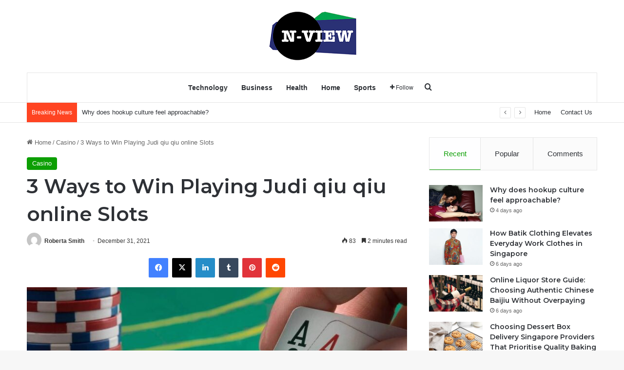

--- FILE ---
content_type: text/html; charset=UTF-8
request_url: https://www.n-view.net/3-ways-to-win-playing-judi-qiu-qiu-online-slots/
body_size: 21087
content:
<!DOCTYPE html>
<html lang="en-US" class="" data-skin="light">
<head>
	<meta charset="UTF-8" />
	<link rel="profile" href="https://gmpg.org/xfn/11" />
	<meta name='robots' content='index, follow, max-image-preview:large, max-snippet:-1, max-video-preview:-1' />
	<style>img:is([sizes="auto" i], [sizes^="auto," i]) { contain-intrinsic-size: 3000px 1500px }</style>
	
	<!-- This site is optimized with the Yoast SEO plugin v25.5 - https://yoast.com/wordpress/plugins/seo/ -->
	<title>3 Ways to Win Playing Judi qiu qiu online Slots  - N View</title>
	<link rel="canonical" href="https://www.n-view.net/3-ways-to-win-playing-judi-qiu-qiu-online-slots/" />
	<meta property="og:locale" content="en_US" />
	<meta property="og:type" content="article" />
	<meta property="og:title" content="3 Ways to Win Playing Judi qiu qiu online Slots  - N View" />
	<meta property="og:description" content="In this text, the admin desires to expose you the way to win gambling the Aztec Bonanza slot sport. For the ones of you who do not apprehend the Aztec Bonanza slot sport, in this text the admin desire to percentage a method or the way to win in gambling the Aztec Bonanza slot so &hellip;" />
	<meta property="og:url" content="https://www.n-view.net/3-ways-to-win-playing-judi-qiu-qiu-online-slots/" />
	<meta property="og:site_name" content="N View" />
	<meta property="article:published_time" content="2021-12-31T05:19:44+00:00" />
	<meta property="og:image" content="https://www.n-view.net/wp-content/uploads/2021/07/poker-12.jpg" />
	<meta property="og:image:width" content="1024" />
	<meta property="og:image:height" content="667" />
	<meta property="og:image:type" content="image/jpeg" />
	<meta name="author" content="Roberta Smith" />
	<meta name="twitter:card" content="summary_large_image" />
	<meta name="twitter:label1" content="Written by" />
	<meta name="twitter:data1" content="Roberta Smith" />
	<meta name="twitter:label2" content="Est. reading time" />
	<meta name="twitter:data2" content="3 minutes" />
	<script type="application/ld+json" class="yoast-schema-graph">{"@context":"https://schema.org","@graph":[{"@type":"WebPage","@id":"https://www.n-view.net/3-ways-to-win-playing-judi-qiu-qiu-online-slots/","url":"https://www.n-view.net/3-ways-to-win-playing-judi-qiu-qiu-online-slots/","name":"3 Ways to Win Playing Judi qiu qiu online Slots  - N View","isPartOf":{"@id":"https://www.n-view.net/#website"},"primaryImageOfPage":{"@id":"https://www.n-view.net/3-ways-to-win-playing-judi-qiu-qiu-online-slots/#primaryimage"},"image":{"@id":"https://www.n-view.net/3-ways-to-win-playing-judi-qiu-qiu-online-slots/#primaryimage"},"thumbnailUrl":"https://www.n-view.net/wp-content/uploads/2021/07/poker-12.jpg","datePublished":"2021-12-31T05:19:44+00:00","author":{"@id":"https://www.n-view.net/#/schema/person/c7d96850ccb8dbc60b4eea5ee75d906f"},"breadcrumb":{"@id":"https://www.n-view.net/3-ways-to-win-playing-judi-qiu-qiu-online-slots/#breadcrumb"},"inLanguage":"en-US","potentialAction":[{"@type":"ReadAction","target":["https://www.n-view.net/3-ways-to-win-playing-judi-qiu-qiu-online-slots/"]}]},{"@type":"ImageObject","inLanguage":"en-US","@id":"https://www.n-view.net/3-ways-to-win-playing-judi-qiu-qiu-online-slots/#primaryimage","url":"https://www.n-view.net/wp-content/uploads/2021/07/poker-12.jpg","contentUrl":"https://www.n-view.net/wp-content/uploads/2021/07/poker-12.jpg","width":1024,"height":667},{"@type":"BreadcrumbList","@id":"https://www.n-view.net/3-ways-to-win-playing-judi-qiu-qiu-online-slots/#breadcrumb","itemListElement":[{"@type":"ListItem","position":1,"name":"Home","item":"https://www.n-view.net/"},{"@type":"ListItem","position":2,"name":"3 Ways to Win Playing Judi qiu qiu online Slots "}]},{"@type":"WebSite","@id":"https://www.n-view.net/#website","url":"https://www.n-view.net/","name":"N View","description":"","potentialAction":[{"@type":"SearchAction","target":{"@type":"EntryPoint","urlTemplate":"https://www.n-view.net/?s={search_term_string}"},"query-input":{"@type":"PropertyValueSpecification","valueRequired":true,"valueName":"search_term_string"}}],"inLanguage":"en-US"},{"@type":"Person","@id":"https://www.n-view.net/#/schema/person/c7d96850ccb8dbc60b4eea5ee75d906f","name":"Roberta Smith","image":{"@type":"ImageObject","inLanguage":"en-US","@id":"https://www.n-view.net/#/schema/person/image/","url":"https://secure.gravatar.com/avatar/f0603d002dafab1de4ebf4f9854b8ec1dc05466c94595e3dcdcca544f4fe6e40?s=96&d=mm&r=g","contentUrl":"https://secure.gravatar.com/avatar/f0603d002dafab1de4ebf4f9854b8ec1dc05466c94595e3dcdcca544f4fe6e40?s=96&d=mm&r=g","caption":"Roberta Smith"},"url":"https://www.n-view.net/author/admin/"}]}</script>
	<!-- / Yoast SEO plugin. -->


<link rel="alternate" type="application/rss+xml" title="N View &raquo; Feed" href="https://www.n-view.net/feed/" />
<link rel="alternate" type="application/rss+xml" title="N View &raquo; Comments Feed" href="https://www.n-view.net/comments/feed/" />

		<style type="text/css">
			:root{				
			--tie-preset-gradient-1: linear-gradient(135deg, rgba(6, 147, 227, 1) 0%, rgb(155, 81, 224) 100%);
			--tie-preset-gradient-2: linear-gradient(135deg, rgb(122, 220, 180) 0%, rgb(0, 208, 130) 100%);
			--tie-preset-gradient-3: linear-gradient(135deg, rgba(252, 185, 0, 1) 0%, rgba(255, 105, 0, 1) 100%);
			--tie-preset-gradient-4: linear-gradient(135deg, rgba(255, 105, 0, 1) 0%, rgb(207, 46, 46) 100%);
			--tie-preset-gradient-5: linear-gradient(135deg, rgb(238, 238, 238) 0%, rgb(169, 184, 195) 100%);
			--tie-preset-gradient-6: linear-gradient(135deg, rgb(74, 234, 220) 0%, rgb(151, 120, 209) 20%, rgb(207, 42, 186) 40%, rgb(238, 44, 130) 60%, rgb(251, 105, 98) 80%, rgb(254, 248, 76) 100%);
			--tie-preset-gradient-7: linear-gradient(135deg, rgb(255, 206, 236) 0%, rgb(152, 150, 240) 100%);
			--tie-preset-gradient-8: linear-gradient(135deg, rgb(254, 205, 165) 0%, rgb(254, 45, 45) 50%, rgb(107, 0, 62) 100%);
			--tie-preset-gradient-9: linear-gradient(135deg, rgb(255, 203, 112) 0%, rgb(199, 81, 192) 50%, rgb(65, 88, 208) 100%);
			--tie-preset-gradient-10: linear-gradient(135deg, rgb(255, 245, 203) 0%, rgb(182, 227, 212) 50%, rgb(51, 167, 181) 100%);
			--tie-preset-gradient-11: linear-gradient(135deg, rgb(202, 248, 128) 0%, rgb(113, 206, 126) 100%);
			--tie-preset-gradient-12: linear-gradient(135deg, rgb(2, 3, 129) 0%, rgb(40, 116, 252) 100%);
			--tie-preset-gradient-13: linear-gradient(135deg, #4D34FA, #ad34fa);
			--tie-preset-gradient-14: linear-gradient(135deg, #0057FF, #31B5FF);
			--tie-preset-gradient-15: linear-gradient(135deg, #FF007A, #FF81BD);
			--tie-preset-gradient-16: linear-gradient(135deg, #14111E, #4B4462);
			--tie-preset-gradient-17: linear-gradient(135deg, #F32758, #FFC581);

			
					--main-nav-background: #FFFFFF;
					--main-nav-secondry-background: rgba(0,0,0,0.03);
					--main-nav-primary-color: #0088ff;
					--main-nav-contrast-primary-color: #FFFFFF;
					--main-nav-text-color: #2c2f34;
					--main-nav-secondry-text-color: rgba(0,0,0,0.5);
					--main-nav-main-border-color: rgba(0,0,0,0.1);
					--main-nav-secondry-border-color: rgba(0,0,0,0.08);
				
			}
		</style>
	<meta name="viewport" content="width=device-width, initial-scale=1.0" /><script type="text/javascript">
/* <![CDATA[ */
window._wpemojiSettings = {"baseUrl":"https:\/\/s.w.org\/images\/core\/emoji\/16.0.1\/72x72\/","ext":".png","svgUrl":"https:\/\/s.w.org\/images\/core\/emoji\/16.0.1\/svg\/","svgExt":".svg","source":{"concatemoji":"https:\/\/www.n-view.net\/wp-includes\/js\/wp-emoji-release.min.js?ver=6.8.3"}};
/*! This file is auto-generated */
!function(s,n){var o,i,e;function c(e){try{var t={supportTests:e,timestamp:(new Date).valueOf()};sessionStorage.setItem(o,JSON.stringify(t))}catch(e){}}function p(e,t,n){e.clearRect(0,0,e.canvas.width,e.canvas.height),e.fillText(t,0,0);var t=new Uint32Array(e.getImageData(0,0,e.canvas.width,e.canvas.height).data),a=(e.clearRect(0,0,e.canvas.width,e.canvas.height),e.fillText(n,0,0),new Uint32Array(e.getImageData(0,0,e.canvas.width,e.canvas.height).data));return t.every(function(e,t){return e===a[t]})}function u(e,t){e.clearRect(0,0,e.canvas.width,e.canvas.height),e.fillText(t,0,0);for(var n=e.getImageData(16,16,1,1),a=0;a<n.data.length;a++)if(0!==n.data[a])return!1;return!0}function f(e,t,n,a){switch(t){case"flag":return n(e,"\ud83c\udff3\ufe0f\u200d\u26a7\ufe0f","\ud83c\udff3\ufe0f\u200b\u26a7\ufe0f")?!1:!n(e,"\ud83c\udde8\ud83c\uddf6","\ud83c\udde8\u200b\ud83c\uddf6")&&!n(e,"\ud83c\udff4\udb40\udc67\udb40\udc62\udb40\udc65\udb40\udc6e\udb40\udc67\udb40\udc7f","\ud83c\udff4\u200b\udb40\udc67\u200b\udb40\udc62\u200b\udb40\udc65\u200b\udb40\udc6e\u200b\udb40\udc67\u200b\udb40\udc7f");case"emoji":return!a(e,"\ud83e\udedf")}return!1}function g(e,t,n,a){var r="undefined"!=typeof WorkerGlobalScope&&self instanceof WorkerGlobalScope?new OffscreenCanvas(300,150):s.createElement("canvas"),o=r.getContext("2d",{willReadFrequently:!0}),i=(o.textBaseline="top",o.font="600 32px Arial",{});return e.forEach(function(e){i[e]=t(o,e,n,a)}),i}function t(e){var t=s.createElement("script");t.src=e,t.defer=!0,s.head.appendChild(t)}"undefined"!=typeof Promise&&(o="wpEmojiSettingsSupports",i=["flag","emoji"],n.supports={everything:!0,everythingExceptFlag:!0},e=new Promise(function(e){s.addEventListener("DOMContentLoaded",e,{once:!0})}),new Promise(function(t){var n=function(){try{var e=JSON.parse(sessionStorage.getItem(o));if("object"==typeof e&&"number"==typeof e.timestamp&&(new Date).valueOf()<e.timestamp+604800&&"object"==typeof e.supportTests)return e.supportTests}catch(e){}return null}();if(!n){if("undefined"!=typeof Worker&&"undefined"!=typeof OffscreenCanvas&&"undefined"!=typeof URL&&URL.createObjectURL&&"undefined"!=typeof Blob)try{var e="postMessage("+g.toString()+"("+[JSON.stringify(i),f.toString(),p.toString(),u.toString()].join(",")+"));",a=new Blob([e],{type:"text/javascript"}),r=new Worker(URL.createObjectURL(a),{name:"wpTestEmojiSupports"});return void(r.onmessage=function(e){c(n=e.data),r.terminate(),t(n)})}catch(e){}c(n=g(i,f,p,u))}t(n)}).then(function(e){for(var t in e)n.supports[t]=e[t],n.supports.everything=n.supports.everything&&n.supports[t],"flag"!==t&&(n.supports.everythingExceptFlag=n.supports.everythingExceptFlag&&n.supports[t]);n.supports.everythingExceptFlag=n.supports.everythingExceptFlag&&!n.supports.flag,n.DOMReady=!1,n.readyCallback=function(){n.DOMReady=!0}}).then(function(){return e}).then(function(){var e;n.supports.everything||(n.readyCallback(),(e=n.source||{}).concatemoji?t(e.concatemoji):e.wpemoji&&e.twemoji&&(t(e.twemoji),t(e.wpemoji)))}))}((window,document),window._wpemojiSettings);
/* ]]> */
</script>
<style id='wp-emoji-styles-inline-css' type='text/css'>

	img.wp-smiley, img.emoji {
		display: inline !important;
		border: none !important;
		box-shadow: none !important;
		height: 1em !important;
		width: 1em !important;
		margin: 0 0.07em !important;
		vertical-align: -0.1em !important;
		background: none !important;
		padding: 0 !important;
	}
</style>
<link rel='stylesheet' id='wp-block-library-css' href='https://www.n-view.net/wp-includes/css/dist/block-library/style.min.css?ver=6.8.3' type='text/css' media='all' />
<style id='wp-block-library-theme-inline-css' type='text/css'>
.wp-block-audio :where(figcaption){color:#555;font-size:13px;text-align:center}.is-dark-theme .wp-block-audio :where(figcaption){color:#ffffffa6}.wp-block-audio{margin:0 0 1em}.wp-block-code{border:1px solid #ccc;border-radius:4px;font-family:Menlo,Consolas,monaco,monospace;padding:.8em 1em}.wp-block-embed :where(figcaption){color:#555;font-size:13px;text-align:center}.is-dark-theme .wp-block-embed :where(figcaption){color:#ffffffa6}.wp-block-embed{margin:0 0 1em}.blocks-gallery-caption{color:#555;font-size:13px;text-align:center}.is-dark-theme .blocks-gallery-caption{color:#ffffffa6}:root :where(.wp-block-image figcaption){color:#555;font-size:13px;text-align:center}.is-dark-theme :root :where(.wp-block-image figcaption){color:#ffffffa6}.wp-block-image{margin:0 0 1em}.wp-block-pullquote{border-bottom:4px solid;border-top:4px solid;color:currentColor;margin-bottom:1.75em}.wp-block-pullquote cite,.wp-block-pullquote footer,.wp-block-pullquote__citation{color:currentColor;font-size:.8125em;font-style:normal;text-transform:uppercase}.wp-block-quote{border-left:.25em solid;margin:0 0 1.75em;padding-left:1em}.wp-block-quote cite,.wp-block-quote footer{color:currentColor;font-size:.8125em;font-style:normal;position:relative}.wp-block-quote:where(.has-text-align-right){border-left:none;border-right:.25em solid;padding-left:0;padding-right:1em}.wp-block-quote:where(.has-text-align-center){border:none;padding-left:0}.wp-block-quote.is-large,.wp-block-quote.is-style-large,.wp-block-quote:where(.is-style-plain){border:none}.wp-block-search .wp-block-search__label{font-weight:700}.wp-block-search__button{border:1px solid #ccc;padding:.375em .625em}:where(.wp-block-group.has-background){padding:1.25em 2.375em}.wp-block-separator.has-css-opacity{opacity:.4}.wp-block-separator{border:none;border-bottom:2px solid;margin-left:auto;margin-right:auto}.wp-block-separator.has-alpha-channel-opacity{opacity:1}.wp-block-separator:not(.is-style-wide):not(.is-style-dots){width:100px}.wp-block-separator.has-background:not(.is-style-dots){border-bottom:none;height:1px}.wp-block-separator.has-background:not(.is-style-wide):not(.is-style-dots){height:2px}.wp-block-table{margin:0 0 1em}.wp-block-table td,.wp-block-table th{word-break:normal}.wp-block-table :where(figcaption){color:#555;font-size:13px;text-align:center}.is-dark-theme .wp-block-table :where(figcaption){color:#ffffffa6}.wp-block-video :where(figcaption){color:#555;font-size:13px;text-align:center}.is-dark-theme .wp-block-video :where(figcaption){color:#ffffffa6}.wp-block-video{margin:0 0 1em}:root :where(.wp-block-template-part.has-background){margin-bottom:0;margin-top:0;padding:1.25em 2.375em}
</style>
<style id='classic-theme-styles-inline-css' type='text/css'>
/*! This file is auto-generated */
.wp-block-button__link{color:#fff;background-color:#32373c;border-radius:9999px;box-shadow:none;text-decoration:none;padding:calc(.667em + 2px) calc(1.333em + 2px);font-size:1.125em}.wp-block-file__button{background:#32373c;color:#fff;text-decoration:none}
</style>
<style id='global-styles-inline-css' type='text/css'>
:root{--wp--preset--aspect-ratio--square: 1;--wp--preset--aspect-ratio--4-3: 4/3;--wp--preset--aspect-ratio--3-4: 3/4;--wp--preset--aspect-ratio--3-2: 3/2;--wp--preset--aspect-ratio--2-3: 2/3;--wp--preset--aspect-ratio--16-9: 16/9;--wp--preset--aspect-ratio--9-16: 9/16;--wp--preset--color--black: #000000;--wp--preset--color--cyan-bluish-gray: #abb8c3;--wp--preset--color--white: #ffffff;--wp--preset--color--pale-pink: #f78da7;--wp--preset--color--vivid-red: #cf2e2e;--wp--preset--color--luminous-vivid-orange: #ff6900;--wp--preset--color--luminous-vivid-amber: #fcb900;--wp--preset--color--light-green-cyan: #7bdcb5;--wp--preset--color--vivid-green-cyan: #00d084;--wp--preset--color--pale-cyan-blue: #8ed1fc;--wp--preset--color--vivid-cyan-blue: #0693e3;--wp--preset--color--vivid-purple: #9b51e0;--wp--preset--gradient--vivid-cyan-blue-to-vivid-purple: linear-gradient(135deg,rgba(6,147,227,1) 0%,rgb(155,81,224) 100%);--wp--preset--gradient--light-green-cyan-to-vivid-green-cyan: linear-gradient(135deg,rgb(122,220,180) 0%,rgb(0,208,130) 100%);--wp--preset--gradient--luminous-vivid-amber-to-luminous-vivid-orange: linear-gradient(135deg,rgba(252,185,0,1) 0%,rgba(255,105,0,1) 100%);--wp--preset--gradient--luminous-vivid-orange-to-vivid-red: linear-gradient(135deg,rgba(255,105,0,1) 0%,rgb(207,46,46) 100%);--wp--preset--gradient--very-light-gray-to-cyan-bluish-gray: linear-gradient(135deg,rgb(238,238,238) 0%,rgb(169,184,195) 100%);--wp--preset--gradient--cool-to-warm-spectrum: linear-gradient(135deg,rgb(74,234,220) 0%,rgb(151,120,209) 20%,rgb(207,42,186) 40%,rgb(238,44,130) 60%,rgb(251,105,98) 80%,rgb(254,248,76) 100%);--wp--preset--gradient--blush-light-purple: linear-gradient(135deg,rgb(255,206,236) 0%,rgb(152,150,240) 100%);--wp--preset--gradient--blush-bordeaux: linear-gradient(135deg,rgb(254,205,165) 0%,rgb(254,45,45) 50%,rgb(107,0,62) 100%);--wp--preset--gradient--luminous-dusk: linear-gradient(135deg,rgb(255,203,112) 0%,rgb(199,81,192) 50%,rgb(65,88,208) 100%);--wp--preset--gradient--pale-ocean: linear-gradient(135deg,rgb(255,245,203) 0%,rgb(182,227,212) 50%,rgb(51,167,181) 100%);--wp--preset--gradient--electric-grass: linear-gradient(135deg,rgb(202,248,128) 0%,rgb(113,206,126) 100%);--wp--preset--gradient--midnight: linear-gradient(135deg,rgb(2,3,129) 0%,rgb(40,116,252) 100%);--wp--preset--font-size--small: 13px;--wp--preset--font-size--medium: 20px;--wp--preset--font-size--large: 36px;--wp--preset--font-size--x-large: 42px;--wp--preset--spacing--20: 0.44rem;--wp--preset--spacing--30: 0.67rem;--wp--preset--spacing--40: 1rem;--wp--preset--spacing--50: 1.5rem;--wp--preset--spacing--60: 2.25rem;--wp--preset--spacing--70: 3.38rem;--wp--preset--spacing--80: 5.06rem;--wp--preset--shadow--natural: 6px 6px 9px rgba(0, 0, 0, 0.2);--wp--preset--shadow--deep: 12px 12px 50px rgba(0, 0, 0, 0.4);--wp--preset--shadow--sharp: 6px 6px 0px rgba(0, 0, 0, 0.2);--wp--preset--shadow--outlined: 6px 6px 0px -3px rgba(255, 255, 255, 1), 6px 6px rgba(0, 0, 0, 1);--wp--preset--shadow--crisp: 6px 6px 0px rgba(0, 0, 0, 1);}:where(.is-layout-flex){gap: 0.5em;}:where(.is-layout-grid){gap: 0.5em;}body .is-layout-flex{display: flex;}.is-layout-flex{flex-wrap: wrap;align-items: center;}.is-layout-flex > :is(*, div){margin: 0;}body .is-layout-grid{display: grid;}.is-layout-grid > :is(*, div){margin: 0;}:where(.wp-block-columns.is-layout-flex){gap: 2em;}:where(.wp-block-columns.is-layout-grid){gap: 2em;}:where(.wp-block-post-template.is-layout-flex){gap: 1.25em;}:where(.wp-block-post-template.is-layout-grid){gap: 1.25em;}.has-black-color{color: var(--wp--preset--color--black) !important;}.has-cyan-bluish-gray-color{color: var(--wp--preset--color--cyan-bluish-gray) !important;}.has-white-color{color: var(--wp--preset--color--white) !important;}.has-pale-pink-color{color: var(--wp--preset--color--pale-pink) !important;}.has-vivid-red-color{color: var(--wp--preset--color--vivid-red) !important;}.has-luminous-vivid-orange-color{color: var(--wp--preset--color--luminous-vivid-orange) !important;}.has-luminous-vivid-amber-color{color: var(--wp--preset--color--luminous-vivid-amber) !important;}.has-light-green-cyan-color{color: var(--wp--preset--color--light-green-cyan) !important;}.has-vivid-green-cyan-color{color: var(--wp--preset--color--vivid-green-cyan) !important;}.has-pale-cyan-blue-color{color: var(--wp--preset--color--pale-cyan-blue) !important;}.has-vivid-cyan-blue-color{color: var(--wp--preset--color--vivid-cyan-blue) !important;}.has-vivid-purple-color{color: var(--wp--preset--color--vivid-purple) !important;}.has-black-background-color{background-color: var(--wp--preset--color--black) !important;}.has-cyan-bluish-gray-background-color{background-color: var(--wp--preset--color--cyan-bluish-gray) !important;}.has-white-background-color{background-color: var(--wp--preset--color--white) !important;}.has-pale-pink-background-color{background-color: var(--wp--preset--color--pale-pink) !important;}.has-vivid-red-background-color{background-color: var(--wp--preset--color--vivid-red) !important;}.has-luminous-vivid-orange-background-color{background-color: var(--wp--preset--color--luminous-vivid-orange) !important;}.has-luminous-vivid-amber-background-color{background-color: var(--wp--preset--color--luminous-vivid-amber) !important;}.has-light-green-cyan-background-color{background-color: var(--wp--preset--color--light-green-cyan) !important;}.has-vivid-green-cyan-background-color{background-color: var(--wp--preset--color--vivid-green-cyan) !important;}.has-pale-cyan-blue-background-color{background-color: var(--wp--preset--color--pale-cyan-blue) !important;}.has-vivid-cyan-blue-background-color{background-color: var(--wp--preset--color--vivid-cyan-blue) !important;}.has-vivid-purple-background-color{background-color: var(--wp--preset--color--vivid-purple) !important;}.has-black-border-color{border-color: var(--wp--preset--color--black) !important;}.has-cyan-bluish-gray-border-color{border-color: var(--wp--preset--color--cyan-bluish-gray) !important;}.has-white-border-color{border-color: var(--wp--preset--color--white) !important;}.has-pale-pink-border-color{border-color: var(--wp--preset--color--pale-pink) !important;}.has-vivid-red-border-color{border-color: var(--wp--preset--color--vivid-red) !important;}.has-luminous-vivid-orange-border-color{border-color: var(--wp--preset--color--luminous-vivid-orange) !important;}.has-luminous-vivid-amber-border-color{border-color: var(--wp--preset--color--luminous-vivid-amber) !important;}.has-light-green-cyan-border-color{border-color: var(--wp--preset--color--light-green-cyan) !important;}.has-vivid-green-cyan-border-color{border-color: var(--wp--preset--color--vivid-green-cyan) !important;}.has-pale-cyan-blue-border-color{border-color: var(--wp--preset--color--pale-cyan-blue) !important;}.has-vivid-cyan-blue-border-color{border-color: var(--wp--preset--color--vivid-cyan-blue) !important;}.has-vivid-purple-border-color{border-color: var(--wp--preset--color--vivid-purple) !important;}.has-vivid-cyan-blue-to-vivid-purple-gradient-background{background: var(--wp--preset--gradient--vivid-cyan-blue-to-vivid-purple) !important;}.has-light-green-cyan-to-vivid-green-cyan-gradient-background{background: var(--wp--preset--gradient--light-green-cyan-to-vivid-green-cyan) !important;}.has-luminous-vivid-amber-to-luminous-vivid-orange-gradient-background{background: var(--wp--preset--gradient--luminous-vivid-amber-to-luminous-vivid-orange) !important;}.has-luminous-vivid-orange-to-vivid-red-gradient-background{background: var(--wp--preset--gradient--luminous-vivid-orange-to-vivid-red) !important;}.has-very-light-gray-to-cyan-bluish-gray-gradient-background{background: var(--wp--preset--gradient--very-light-gray-to-cyan-bluish-gray) !important;}.has-cool-to-warm-spectrum-gradient-background{background: var(--wp--preset--gradient--cool-to-warm-spectrum) !important;}.has-blush-light-purple-gradient-background{background: var(--wp--preset--gradient--blush-light-purple) !important;}.has-blush-bordeaux-gradient-background{background: var(--wp--preset--gradient--blush-bordeaux) !important;}.has-luminous-dusk-gradient-background{background: var(--wp--preset--gradient--luminous-dusk) !important;}.has-pale-ocean-gradient-background{background: var(--wp--preset--gradient--pale-ocean) !important;}.has-electric-grass-gradient-background{background: var(--wp--preset--gradient--electric-grass) !important;}.has-midnight-gradient-background{background: var(--wp--preset--gradient--midnight) !important;}.has-small-font-size{font-size: var(--wp--preset--font-size--small) !important;}.has-medium-font-size{font-size: var(--wp--preset--font-size--medium) !important;}.has-large-font-size{font-size: var(--wp--preset--font-size--large) !important;}.has-x-large-font-size{font-size: var(--wp--preset--font-size--x-large) !important;}
:where(.wp-block-post-template.is-layout-flex){gap: 1.25em;}:where(.wp-block-post-template.is-layout-grid){gap: 1.25em;}
:where(.wp-block-columns.is-layout-flex){gap: 2em;}:where(.wp-block-columns.is-layout-grid){gap: 2em;}
:root :where(.wp-block-pullquote){font-size: 1.5em;line-height: 1.6;}
</style>
<link rel='stylesheet' id='contact-form-7-css' href='https://www.n-view.net/wp-content/plugins/contact-form-7/includes/css/styles.css?ver=6.1' type='text/css' media='all' />
<link rel='stylesheet' id='tie-css-base-css' href='https://www.n-view.net/wp-content/themes/jannah/assets/css/base.min.css?ver=7.1.2' type='text/css' media='all' />
<link rel='stylesheet' id='tie-css-styles-css' href='https://www.n-view.net/wp-content/themes/jannah/assets/css/style.min.css?ver=7.1.2' type='text/css' media='all' />
<link rel='stylesheet' id='tie-css-widgets-css' href='https://www.n-view.net/wp-content/themes/jannah/assets/css/widgets.min.css?ver=7.1.2' type='text/css' media='all' />
<link rel='stylesheet' id='tie-css-helpers-css' href='https://www.n-view.net/wp-content/themes/jannah/assets/css/helpers.min.css?ver=7.1.2' type='text/css' media='all' />
<link rel='stylesheet' id='tie-fontawesome5-css' href='https://www.n-view.net/wp-content/themes/jannah/assets/css/fontawesome.css?ver=7.1.2' type='text/css' media='all' />
<link rel='stylesheet' id='tie-css-ilightbox-css' href='https://www.n-view.net/wp-content/themes/jannah/assets/ilightbox/dark-skin/skin.css?ver=7.1.2' type='text/css' media='all' />
<link rel='stylesheet' id='tie-css-single-css' href='https://www.n-view.net/wp-content/themes/jannah/assets/css/single.min.css?ver=7.1.2' type='text/css' media='all' />
<link rel='stylesheet' id='tie-css-print-css' href='https://www.n-view.net/wp-content/themes/jannah/assets/css/print.css?ver=7.1.2' type='text/css' media='print' />
<style id='tie-css-print-inline-css' type='text/css'>
.wf-active .logo-text,.wf-active h1,.wf-active h2,.wf-active h3,.wf-active h4,.wf-active h5,.wf-active h6,.wf-active .the-subtitle{font-family: 'Montserrat';}:root:root{--brand-color: #0a9e01;--dark-brand-color: #006c00;--bright-color: #FFFFFF;--base-color: #2c2f34;}#footer-widgets-container{border-top: 8px solid #0a9e01;-webkit-box-shadow: 0 -5px 0 rgba(0,0,0,0.07); -moz-box-shadow: 0 -8px 0 rgba(0,0,0,0.07); box-shadow: 0 -8px 0 rgba(0,0,0,0.07);}#reading-position-indicator{box-shadow: 0 0 10px rgba( 10,158,1,0.7);}:root:root{--brand-color: #0a9e01;--dark-brand-color: #006c00;--bright-color: #FFFFFF;--base-color: #2c2f34;}#footer-widgets-container{border-top: 8px solid #0a9e01;-webkit-box-shadow: 0 -5px 0 rgba(0,0,0,0.07); -moz-box-shadow: 0 -8px 0 rgba(0,0,0,0.07); box-shadow: 0 -8px 0 rgba(0,0,0,0.07);}#reading-position-indicator{box-shadow: 0 0 10px rgba( 10,158,1,0.7);}#header-notification-bar{background: var( --tie-preset-gradient-13 );}#header-notification-bar{--tie-buttons-color: #FFFFFF;--tie-buttons-border-color: #FFFFFF;--tie-buttons-hover-color: #e1e1e1;--tie-buttons-hover-text: #000000;}#header-notification-bar{--tie-buttons-text: #000000;}#top-nav .breaking-title{color: #FFFFFF;}#top-nav .breaking-title:before{background-color: #ff4422;}#top-nav .breaking-news-nav li:hover{background-color: #ff4422;border-color: #ff4422;}.tie-cat-76,.tie-cat-item-76 > span{background-color:#e67e22 !important;color:#FFFFFF !important;}.tie-cat-76:after{border-top-color:#e67e22 !important;}.tie-cat-76:hover{background-color:#c86004 !important;}.tie-cat-76:hover:after{border-top-color:#c86004 !important;}.tie-cat-84,.tie-cat-item-84 > span{background-color:#2ecc71 !important;color:#FFFFFF !important;}.tie-cat-84:after{border-top-color:#2ecc71 !important;}.tie-cat-84:hover{background-color:#10ae53 !important;}.tie-cat-84:hover:after{border-top-color:#10ae53 !important;}.tie-cat-89,.tie-cat-item-89 > span{background-color:#9b59b6 !important;color:#FFFFFF !important;}.tie-cat-89:after{border-top-color:#9b59b6 !important;}.tie-cat-89:hover{background-color:#7d3b98 !important;}.tie-cat-89:hover:after{border-top-color:#7d3b98 !important;}.tie-cat-91,.tie-cat-item-91 > span{background-color:#34495e !important;color:#FFFFFF !important;}.tie-cat-91:after{border-top-color:#34495e !important;}.tie-cat-91:hover{background-color:#162b40 !important;}.tie-cat-91:hover:after{border-top-color:#162b40 !important;}.tie-cat-2,.tie-cat-item-2 > span{background-color:#795548 !important;color:#FFFFFF !important;}.tie-cat-2:after{border-top-color:#795548 !important;}.tie-cat-2:hover{background-color:#5b372a !important;}.tie-cat-2:hover:after{border-top-color:#5b372a !important;}.tie-cat-93,.tie-cat-item-93 > span{background-color:#4CAF50 !important;color:#FFFFFF !important;}.tie-cat-93:after{border-top-color:#4CAF50 !important;}.tie-cat-93:hover{background-color:#2e9132 !important;}.tie-cat-93:hover:after{border-top-color:#2e9132 !important;}@media (max-width: 991px){.side-aside.normal-side{background: #0a9e01;background: -webkit-linear-gradient(135deg,#66a501,#0a9e01 );background: -moz-linear-gradient(135deg,#66a501,#0a9e01 );background: -o-linear-gradient(135deg,#66a501,#0a9e01 );background: linear-gradient(135deg,#0a9e01,#66a501 );}}
</style>
<script type="text/javascript" src="https://www.n-view.net/wp-includes/js/jquery/jquery.min.js?ver=3.7.1" id="jquery-core-js"></script>
<script type="text/javascript" src="https://www.n-view.net/wp-includes/js/jquery/jquery-migrate.min.js?ver=3.4.1" id="jquery-migrate-js"></script>
<link rel="https://api.w.org/" href="https://www.n-view.net/wp-json/" /><link rel="alternate" title="JSON" type="application/json" href="https://www.n-view.net/wp-json/wp/v2/posts/2339" /><link rel="EditURI" type="application/rsd+xml" title="RSD" href="https://www.n-view.net/xmlrpc.php?rsd" />
<meta name="generator" content="WordPress 6.8.3" />
<link rel='shortlink' href='https://www.n-view.net/?p=2339' />
<link rel="alternate" title="oEmbed (JSON)" type="application/json+oembed" href="https://www.n-view.net/wp-json/oembed/1.0/embed?url=https%3A%2F%2Fwww.n-view.net%2F3-ways-to-win-playing-judi-qiu-qiu-online-slots%2F" />
<link rel="alternate" title="oEmbed (XML)" type="text/xml+oembed" href="https://www.n-view.net/wp-json/oembed/1.0/embed?url=https%3A%2F%2Fwww.n-view.net%2F3-ways-to-win-playing-judi-qiu-qiu-online-slots%2F&#038;format=xml" />
<meta http-equiv="X-UA-Compatible" content="IE=edge">
<link rel="icon" href="https://www.n-view.net/wp-content/uploads/2020/01/cropped-n-view-f-32x32.png" sizes="32x32" />
<link rel="icon" href="https://www.n-view.net/wp-content/uploads/2020/01/cropped-n-view-f-192x192.png" sizes="192x192" />
<link rel="apple-touch-icon" href="https://www.n-view.net/wp-content/uploads/2020/01/cropped-n-view-f-180x180.png" />
<meta name="msapplication-TileImage" content="https://www.n-view.net/wp-content/uploads/2020/01/cropped-n-view-f-270x270.png" />
</head>

<body id="tie-body" class="wp-singular post-template-default single single-post postid-2339 single-format-standard wp-theme-jannah wrapper-has-shadow block-head-1 magazine2 is-thumb-overlay-disabled is-desktop is-header-layout-2 sidebar-right has-sidebar post-layout-1 narrow-title-narrow-media is-standard-format has-mobile-share">



<div class="background-overlay">

	<div id="tie-container" class="site tie-container">

		
		<div id="tie-wrapper">

			
<header id="theme-header" class="theme-header header-layout-2 main-nav-light main-nav-default-light main-nav-below main-nav-boxed no-stream-item top-nav-active top-nav-light top-nav-default-light top-nav-below top-nav-below-main-nav has-normal-width-logo mobile-header-default">
	
<div class="container header-container">
	<div class="tie-row logo-row">

		
		<div class="logo-wrapper">
			<div class="tie-col-md-4 logo-container clearfix">
				
		<div id="logo" class="image-logo" style="margin-top: 20px; margin-bottom: 20px;">

			
			<a title="N View" href="https://www.n-view.net/">
				
				<picture class="tie-logo-default tie-logo-picture">
					
					<source class="tie-logo-source-default tie-logo-source" srcset="https://www.n-view.net/wp-content/uploads/2020/01/n-view-1.png">
					<img class="tie-logo-img-default tie-logo-img" src="https://www.n-view.net/wp-content/uploads/2020/01/n-view-1.png" alt="N View" width="200" height="108" style="max-height:108px; width: auto;" />
				</picture>
						</a>

			
		</div><!-- #logo /-->

		<div id="mobile-header-components-area_2" class="mobile-header-components"><ul class="components"><li class="mobile-component_menu custom-menu-link"><a href="#" id="mobile-menu-icon" class=""><span class="tie-mobile-menu-icon nav-icon is-layout-1"></span><span class="screen-reader-text">Menu</span></a></li></ul></div>			</div><!-- .tie-col /-->
		</div><!-- .logo-wrapper /-->

		
	</div><!-- .tie-row /-->
</div><!-- .container /-->

<div class="main-nav-wrapper">
	<nav id="main-nav"  class="main-nav header-nav menu-style-default menu-style-solid-bg"  aria-label="Primary Navigation">
		<div class="container">

			<div class="main-menu-wrapper">

				
				<div id="menu-components-wrap">

					
					<div class="main-menu main-menu-wrap">
						<div id="main-nav-menu" class="main-menu header-menu"><ul id="menu-home" class="menu"><li id="menu-item-1077" class="menu-item menu-item-type-taxonomy menu-item-object-category menu-item-1077"><a href="https://www.n-view.net/category/technology/">Technology</a></li>
<li id="menu-item-1078" class="menu-item menu-item-type-taxonomy menu-item-object-category menu-item-1078"><a href="https://www.n-view.net/category/business/">Business</a></li>
<li id="menu-item-1079" class="menu-item menu-item-type-taxonomy menu-item-object-category menu-item-1079"><a href="https://www.n-view.net/category/health/">Health</a></li>
<li id="menu-item-1080" class="menu-item menu-item-type-taxonomy menu-item-object-category menu-item-1080"><a href="https://www.n-view.net/category/home/">Home</a></li>
<li id="menu-item-1081" class="menu-item menu-item-type-taxonomy menu-item-object-category menu-item-1081"><a href="https://www.n-view.net/category/sports/">Sports</a></li>
</ul></div>					</div><!-- .main-menu /-->

					<ul class="components">		<li class="list-social-icons menu-item custom-menu-link">
			<a href="#" class="follow-btn">
				<span class="tie-icon-plus" aria-hidden="true"></span>
				<span class="follow-text">Follow</span>
			</a>
			<ul class="dropdown-social-icons comp-sub-menu"><li class="social-icons-item"><a class="social-link facebook-social-icon" rel="external noopener nofollow" target="_blank" href="#"><span class="tie-social-icon tie-icon-facebook"></span><span class="social-text">Facebook</span></a></li><li class="social-icons-item"><a class="social-link twitter-social-icon" rel="external noopener nofollow" target="_blank" href="#"><span class="tie-social-icon tie-icon-twitter"></span><span class="social-text">X</span></a></li><li class="social-icons-item"><a class="social-link pinterest-social-icon" rel="external noopener nofollow" target="_blank" href="#"><span class="tie-social-icon tie-icon-pinterest"></span><span class="social-text">Pinterest</span></a></li><li class="social-icons-item"><a class="social-link linkedin-social-icon" rel="external noopener nofollow" target="_blank" href="#"><span class="tie-social-icon tie-icon-linkedin"></span><span class="social-text">LinkedIn</span></a></li></ul><!-- #dropdown-social-icons /-->		</li><!-- #list-social-icons /-->
					<li class="search-compact-icon menu-item custom-menu-link">
				<a href="#" class="tie-search-trigger">
					<span class="tie-icon-search tie-search-icon" aria-hidden="true"></span>
					<span class="screen-reader-text">Search for</span>
				</a>
			</li>
			</ul><!-- Components -->
				</div><!-- #menu-components-wrap /-->
			</div><!-- .main-menu-wrapper /-->
		</div><!-- .container /-->

			</nav><!-- #main-nav /-->
</div><!-- .main-nav-wrapper /-->


<nav id="top-nav"  class="has-breaking-menu top-nav header-nav has-breaking-news" aria-label="Secondary Navigation">
	<div class="container">
		<div class="topbar-wrapper">

			
			<div class="tie-alignleft">
				
<div class="breaking controls-is-active">

	<span class="breaking-title">
		<span class="tie-icon-bolt breaking-icon" aria-hidden="true"></span>
		<span class="breaking-title-text">Breaking News</span>
	</span>

	<ul id="breaking-news-in-header" class="breaking-news" data-type="reveal" data-arrows="true">

		
							<li class="news-item">
								<a href="https://www.n-view.net/why-does-hookup-culture-feel-approachable/">Why does hookup culture feel approachable?</a>
							</li>

							
							<li class="news-item">
								<a href="https://www.n-view.net/how-batik-clothing-elevates-everyday-work-clothes-in-singapore/">How Batik Clothing Elevates Everyday Work Clothes in Singapore</a>
							</li>

							
							<li class="news-item">
								<a href="https://www.n-view.net/online-liquor-store-guide-choosing-authentic-chinese-baijiu-without-overpaying/">Online Liquor Store Guide: Choosing Authentic Chinese Baijiu Without Overpaying</a>
							</li>

							
							<li class="news-item">
								<a href="https://www.n-view.net/choosing-dessert-box-delivery-singapore-providers-that-prioritise-quality-baking/">Choosing Dessert Box Delivery Singapore Providers That Prioritise Quality Baking</a>
							</li>

							
							<li class="news-item">
								<a href="https://www.n-view.net/delta-9-chocolate-dosing-consistency-plays-a-key-role-in-reliable-effects/">Delta 9 Chocolate Dosing Consistency Plays a Key Role in Reliable Effects</a>
							</li>

							
							<li class="news-item">
								<a href="https://www.n-view.net/why-families-prefer-spacious-pre-owned-suvs-for-everyday-travel-needs/">Why Families Prefer Spacious Pre-Owned SUVs for Everyday Travel Needs</a>
							</li>

							
							<li class="news-item">
								<a href="https://www.n-view.net/highlights-for-every-shade-finding-colours-that-match-your-tone/">Highlights for Every Shade: Finding Colours That Match Your Tone</a>
							</li>

							
							<li class="news-item">
								<a href="https://www.n-view.net/the-carnation-comeback-why-this-underrated-flower-is-blooming-again/">The Carnation Comeback: Why This Underrated Flower Is Blooming Again</a>
							</li>

							
							<li class="news-item">
								<a href="https://www.n-view.net/the-quickest-way-to-clean-your-home-with-a-shark-vacuum/">The Quickest Way to Clean Your Home with a Shark Vacuum</a>
							</li>

							
							<li class="news-item">
								<a href="https://www.n-view.net/top-scalp-hair-treatments-in-singapore-for-healthy-lustrous-hair/">Top Scalp Hair Treatments in Singapore for Healthy, Lustrous Hair</a>
							</li>

							
	</ul>
</div><!-- #breaking /-->
			</div><!-- .tie-alignleft /-->

			<div class="tie-alignright">
				<div class="top-menu header-menu"><ul id="menu-top" class="menu"><li id="menu-item-1088" class="menu-item menu-item-type-post_type menu-item-object-page menu-item-home menu-item-1088"><a href="https://www.n-view.net/">Home</a></li>
<li id="menu-item-1089" class="menu-item menu-item-type-post_type menu-item-object-page menu-item-1089"><a href="https://www.n-view.net/contact-us/">Contact Us</a></li>
</ul></div>			</div><!-- .tie-alignright /-->

		</div><!-- .topbar-wrapper /-->
	</div><!-- .container /-->
</nav><!-- #top-nav /-->
</header>

<div id="content" class="site-content container"><div id="main-content-row" class="tie-row main-content-row">

<div class="main-content tie-col-md-8 tie-col-xs-12" role="main">

	
	<article id="the-post" class="container-wrapper post-content tie-standard">

		
<header class="entry-header-outer">

	<nav id="breadcrumb"><a href="https://www.n-view.net/"><span class="tie-icon-home" aria-hidden="true"></span> Home</a><em class="delimiter">/</em><a href="https://www.n-view.net/category/casino/">Casino</a><em class="delimiter">/</em><span class="current">3 Ways to Win Playing Judi qiu qiu online Slots </span></nav><script type="application/ld+json">{"@context":"http:\/\/schema.org","@type":"BreadcrumbList","@id":"#Breadcrumb","itemListElement":[{"@type":"ListItem","position":1,"item":{"name":"Home","@id":"https:\/\/www.n-view.net\/"}},{"@type":"ListItem","position":2,"item":{"name":"Casino","@id":"https:\/\/www.n-view.net\/category\/casino\/"}}]}</script>
	<div class="entry-header">

		<span class="post-cat-wrap"><a class="post-cat tie-cat-100" href="https://www.n-view.net/category/casino/">Casino</a></span>
		<h1 class="post-title entry-title">
			3 Ways to Win Playing Judi qiu qiu online Slots 		</h1>

		<div class="single-post-meta post-meta clearfix"><span class="author-meta single-author with-avatars"><span class="meta-item meta-author-wrapper meta-author-1">
						<span class="meta-author-avatar">
							<a href="https://www.n-view.net/author/admin/"><img alt='Photo of Roberta Smith' src='https://secure.gravatar.com/avatar/f0603d002dafab1de4ebf4f9854b8ec1dc05466c94595e3dcdcca544f4fe6e40?s=140&#038;d=mm&#038;r=g' srcset='https://secure.gravatar.com/avatar/f0603d002dafab1de4ebf4f9854b8ec1dc05466c94595e3dcdcca544f4fe6e40?s=280&#038;d=mm&#038;r=g 2x' class='avatar avatar-140 photo' height='140' width='140' decoding='async'/></a>
						</span>
					<span class="meta-author"><a href="https://www.n-view.net/author/admin/" class="author-name tie-icon" title="Roberta Smith">Roberta Smith</a></span></span></span><span class="date meta-item tie-icon">December 31, 2021</span><div class="tie-alignright"><span class="meta-views meta-item "><span class="tie-icon-fire" aria-hidden="true"></span> 82 </span><span class="meta-reading-time meta-item"><span class="tie-icon-bookmark" aria-hidden="true"></span> 2 minutes read</span> </div></div><!-- .post-meta -->	</div><!-- .entry-header /-->

	
	
</header><!-- .entry-header-outer /-->



		<div id="share-buttons-top" class="share-buttons share-buttons-top">
			<div class="share-links  share-centered icons-only">
				
				<a href="https://www.facebook.com/sharer.php?u=https://www.n-view.net/3-ways-to-win-playing-judi-qiu-qiu-online-slots/" rel="external noopener nofollow" title="Facebook" target="_blank" class="facebook-share-btn " data-raw="https://www.facebook.com/sharer.php?u={post_link}">
					<span class="share-btn-icon tie-icon-facebook"></span> <span class="screen-reader-text">Facebook</span>
				</a>
				<a href="https://twitter.com/intent/tweet?text=3%20Ways%20to%20Win%20Playing%20Judi%20qiu%20qiu%20online%20Slots%C2%A0&#038;url=https://www.n-view.net/3-ways-to-win-playing-judi-qiu-qiu-online-slots/" rel="external noopener nofollow" title="X" target="_blank" class="twitter-share-btn " data-raw="https://twitter.com/intent/tweet?text={post_title}&amp;url={post_link}">
					<span class="share-btn-icon tie-icon-twitter"></span> <span class="screen-reader-text">X</span>
				</a>
				<a href="https://www.linkedin.com/shareArticle?mini=true&#038;url=https://www.n-view.net/3-ways-to-win-playing-judi-qiu-qiu-online-slots/&#038;title=3%20Ways%20to%20Win%20Playing%20Judi%20qiu%20qiu%20online%20Slots%C2%A0" rel="external noopener nofollow" title="LinkedIn" target="_blank" class="linkedin-share-btn " data-raw="https://www.linkedin.com/shareArticle?mini=true&amp;url={post_full_link}&amp;title={post_title}">
					<span class="share-btn-icon tie-icon-linkedin"></span> <span class="screen-reader-text">LinkedIn</span>
				</a>
				<a href="https://www.tumblr.com/share/link?url=https://www.n-view.net/3-ways-to-win-playing-judi-qiu-qiu-online-slots/&#038;name=3%20Ways%20to%20Win%20Playing%20Judi%20qiu%20qiu%20online%20Slots%C2%A0" rel="external noopener nofollow" title="Tumblr" target="_blank" class="tumblr-share-btn " data-raw="https://www.tumblr.com/share/link?url={post_link}&amp;name={post_title}">
					<span class="share-btn-icon tie-icon-tumblr"></span> <span class="screen-reader-text">Tumblr</span>
				</a>
				<a href="https://pinterest.com/pin/create/button/?url=https://www.n-view.net/3-ways-to-win-playing-judi-qiu-qiu-online-slots/&#038;description=3%20Ways%20to%20Win%20Playing%20Judi%20qiu%20qiu%20online%20Slots%C2%A0&#038;media=https://www.n-view.net/wp-content/uploads/2021/07/poker-12.jpg" rel="external noopener nofollow" title="Pinterest" target="_blank" class="pinterest-share-btn " data-raw="https://pinterest.com/pin/create/button/?url={post_link}&amp;description={post_title}&amp;media={post_img}">
					<span class="share-btn-icon tie-icon-pinterest"></span> <span class="screen-reader-text">Pinterest</span>
				</a>
				<a href="https://reddit.com/submit?url=https://www.n-view.net/3-ways-to-win-playing-judi-qiu-qiu-online-slots/&#038;title=3%20Ways%20to%20Win%20Playing%20Judi%20qiu%20qiu%20online%20Slots%C2%A0" rel="external noopener nofollow" title="Reddit" target="_blank" class="reddit-share-btn " data-raw="https://reddit.com/submit?url={post_link}&amp;title={post_title}">
					<span class="share-btn-icon tie-icon-reddit"></span> <span class="screen-reader-text">Reddit</span>
				</a>
				<a href="https://api.whatsapp.com/send?text=3%20Ways%20to%20Win%20Playing%20Judi%20qiu%20qiu%20online%20Slots%C2%A0%20https://www.n-view.net/3-ways-to-win-playing-judi-qiu-qiu-online-slots/" rel="external noopener nofollow" title="WhatsApp" target="_blank" class="whatsapp-share-btn " data-raw="https://api.whatsapp.com/send?text={post_title}%20{post_link}">
					<span class="share-btn-icon tie-icon-whatsapp"></span> <span class="screen-reader-text">WhatsApp</span>
				</a>			</div><!-- .share-links /-->
		</div><!-- .share-buttons /-->

		<div  class="featured-area"><div class="featured-area-inner"><figure class="single-featured-image"><img width="780" height="470" src="https://www.n-view.net/wp-content/uploads/2021/07/poker-12-780x470.jpg" class="attachment-jannah-image-post size-jannah-image-post wp-post-image" alt="" data-main-img="1" decoding="async" fetchpriority="high" /></figure></div></div>
		<div class="entry-content entry clearfix">

			
			<p><span style="font-weight: 400;">In </span><span style="font-weight: 400;">this text</span><span style="font-weight: 400;">, the admin </span><span style="font-weight: 400;">desires</span> <span style="font-weight: 400;">to expose</span><span style="font-weight: 400;"> you </span><span style="font-weight: 400;">the way to</span><span style="font-weight: 400;"> win </span><span style="font-weight: 400;">gambling</span><span style="font-weight: 400;"> the Aztec Bonanza slot </span><span style="font-weight: 400;">sport</span><span style="font-weight: 400;">. For </span><span style="font-weight: 400;">the ones</span><span style="font-weight: 400;"> of you who </span><span style="font-weight: 400;">do not</span> <span style="font-weight: 400;">apprehend</span><span style="font-weight: 400;"> the Aztec Bonanza slot </span><span style="font-weight: 400;">sport</span><span style="font-weight: 400;">, in </span><span style="font-weight: 400;">this text</span><span style="font-weight: 400;"> the admin </span><span style="font-weight: 400;">desire to</span> <span style="font-weight: 400;">percentage</span> <span style="font-weight: 400;">a method</span><span style="font-weight: 400;"> or </span><span style="font-weight: 400;">the way to</span><span style="font-weight: 400;"> win in </span><span style="font-weight: 400;">gambling</span><span style="font-weight: 400;"> the Aztec Bonanza slot </span><span style="font-weight: 400;">so you</span><span style="font-weight: 400;"> can </span><span style="font-weight: 400;">hold</span><span style="font-weight: 400;"> to win.</span></p>
<p><span style="font-weight: 400;">The Aztec bonanza slot </span><span style="font-weight: 400;">method</span><span style="font-weight: 400;"> that the admin </span><span style="font-weight: 400;">offers</span> <span style="font-weight: 400;">may be</span><span style="font-weight: 400;"> used on </span><span style="font-weight: 400;">numerous</span> <span style="font-weight: 400;">gadgets</span> <span style="font-weight: 400;">starting from</span><span style="font-weight: 400;"> laptops, </span><span style="font-weight: 400;">mobile phones</span><span style="font-weight: 400;"> to PCs. The admin </span><span style="font-weight: 400;">stocks</span><span style="font-weight: 400;"> with you this </span><span style="font-weight: 400;">method</span><span style="font-weight: 400;"> so </span><span style="font-weight: 400;">that each one</span><span style="font-weight: 400;"> of you who </span><span style="font-weight: 400;">want to</span><span style="font-weight: 400;"> play Aztec Bonanza slots can get </span><span style="font-weight: 400;">large</span> <span style="font-weight: 400;">earnings</span><span style="font-weight: 400;"> and </span><span style="font-weight: 400;">do not</span> <span style="font-weight: 400;">experience</span> <span style="font-weight: 400;">misplaced</span><span style="font-weight: 400;"> anymore in </span><span style="font-weight: 400;">gambling</span><span style="font-weight: 400;"> the Aztec Bonanza slot </span><span style="font-weight: 400;">sport</span><span style="font-weight: 400;">. Come on, </span><span style="font-weight: 400;">without</span> <span style="font-weight: 400;">similarly</span><span style="font-weight: 400;"> ado, let&#8217;s get </span><span style="font-weight: 400;">directly</span><span style="font-weight: 400;"> to the point. Hopefully this </span><span style="font-weight: 400;">prevailing</span> <span style="font-weight: 400;">method</span> <span style="font-weight: 400;">assists you to</span><span style="font-weight: 400;"> in </span><span style="font-weight: 400;">gambling</span><span style="font-weight: 400;"> the Aztec Bonanza slot </span><span style="font-weight: 400;">sport</span><span style="font-weight: 400;">.</span></p>
<p><b>Here are </b><b>three</b><b> Ways to Win Playing </b><a href="http://202.95.10.77/"><b>aplikasi judi online24jam terpercaya 2020 </b></a><b>Slots:</b></p>
<ol>
<li><b> Keep Reading Slot Game Information Correctly </b></li>
</ol>
<p><span style="font-weight: 400;">A </span><span style="font-weight: 400;">wide variety</span><span style="font-weight: 400;"> of </span><span style="font-weight: 400;">on-line</span><span style="font-weight: 400;"> slot </span><span style="font-weight: 400;">contributors</span><span style="font-weight: 400;">, of </span><span style="font-weight: 400;">direction</span><span style="font-weight: 400;">, </span><span style="font-weight: 400;">regularly</span><span style="font-weight: 400;"> underestimate the </span><span style="font-weight: 400;">facts</span><span style="font-weight: 400;"> contained in </span><span style="font-weight: 400;">each</span> <span style="font-weight: 400;">on-line</span><span style="font-weight: 400;"> slot </span><span style="font-weight: 400;">gadget</span><span style="font-weight: 400;">. So </span><span style="font-weight: 400;">earlier than</span><span style="font-weight: 400;"> you </span><span style="font-weight: 400;">begin</span> <span style="font-weight: 400;">gambling</span> <span style="font-weight: 400;">on-line</span><span style="font-weight: 400;"> slots, </span><span style="font-weight: 400;">make certain</span><span style="font-weight: 400;"> you </span><span style="font-weight: 400;">study</span><span style="font-weight: 400;"> the </span><span style="font-weight: 400;">facts</span> <span style="font-weight: 400;">so that you</span><span style="font-weight: 400;"> can </span><span style="font-weight: 400;">discover</span> <span style="font-weight: 400;">the proper</span><span style="font-weight: 400;"> steps to play </span><span style="font-weight: 400;">whilst you</span> <span style="font-weight: 400;">begin</span><span style="font-weight: 400;"> the spin.</span></p>
<p><span style="font-weight: 400;">For </span><span style="font-weight: 400;">the ones</span><span style="font-weight: 400;"> of you who </span><span style="font-weight: 400;">do not know</span> <span style="font-weight: 400;">facts</span> <span style="font-weight: 400;">approximately</span> <span style="font-weight: 400;">on-line</span><span style="font-weight: 400;"> slots on slot machines, </span><span style="font-weight: 400;">consequently</span> <span style="font-weight: 400;">we can</span> <span style="font-weight: 400;">offer</span><span style="font-weight: 400;"> examples of </span><span style="font-weight: 400;">pix</span><span style="font-weight: 400;"> like this. Of </span><span style="font-weight: 400;">direction</span><span style="font-weight: 400;">, the </span><span style="font-weight: 400;">image</span><span style="font-weight: 400;"> above is for </span><span style="font-weight: 400;">facts</span><span style="font-weight: 400;"> on </span><span style="font-weight: 400;">the way to</span><span style="font-weight: 400;"> calculate wins </span><span style="font-weight: 400;">within side the</span><span style="font-weight: 400;"> Aztec bonanza Online Slot </span><span style="font-weight: 400;">sport</span><span style="font-weight: 400;">. Therefore, you </span><span style="font-weight: 400;">should</span> <span style="font-weight: 400;">study</span><span style="font-weight: 400;"> the </span><span style="font-weight: 400;">facts</span><span style="font-weight: 400;"> first </span><span style="font-weight: 400;">earlier than</span> <span style="font-weight: 400;">gambling</span> <span style="font-weight: 400;">on-line</span><span style="font-weight: 400;"> slot games.</span></p>
<ol start="2">
<li><b> Have the </b><b>vital</b><b> capital to play the Aztec bonanza slot </b></li>
</ol>
<p><span style="font-weight: 400;">Why </span><span style="font-weight: 400;">the second one</span> <span style="font-weight: 400;">technique</span> <span style="font-weight: 400;">should</span><span style="font-weight: 400;"> have the </span><span style="font-weight: 400;">vital</span><span style="font-weight: 400;"> capital </span><span style="font-weight: 400;">with the aid of using</span> <span style="font-weight: 400;">gambling</span> <span style="font-weight: 400;">on-line</span><span style="font-weight: 400;"> slots. Because </span><span style="font-weight: 400;">in case you</span> <span style="font-weight: 400;">have already got</span> <span style="font-weight: 400;">sufficient</span><span style="font-weight: 400;"> capital, then </span><span style="font-weight: 400;">the net</span><span style="font-weight: 400;"> slot </span><span style="font-weight: 400;">gadget</span> <span style="font-weight: 400;">which you</span><span style="font-weight: 400;"> play </span><span style="font-weight: 400;">can be</span> <span style="font-weight: 400;">clean</span><span style="font-weight: 400;"> to slaughter. Not </span><span style="font-weight: 400;">handiest</span><span style="font-weight: 400;"> that, </span><span style="font-weight: 400;">a few</span> <span style="font-weight: 400;">contributors</span><span style="font-weight: 400;"> can get jackpots and spreads </span><span style="font-weight: 400;">without difficulty</span> <span style="font-weight: 400;">in the event that they</span><span style="font-weight: 400;"> have </span><span style="font-weight: 400;">extra</span><span style="font-weight: 400;"> capital </span><span style="font-weight: 400;">whilst</span> <span style="font-weight: 400;">gambling</span><span style="font-weight: 400;"> Pragmatic slots.</span></p>
<ol start="3">
<li><b>3</b><b>. Use the Best Way </b></li>
</ol>
<p><span style="font-weight: 400;">Some </span><span style="font-weight: 400;">contributors</span> <span style="font-weight: 400;">actually</span><span style="font-weight: 400;"> have </span><span style="font-weight: 400;">sure</span> <span style="font-weight: 400;">methods</span><span style="font-weight: 400;"> and </span><span style="font-weight: 400;">techniques</span> <span style="font-weight: 400;">whilst</span> <span style="font-weight: 400;">gambling</span><span style="font-weight: 400;"> on Indonesian </span><span style="font-weight: 400;">on-line</span><span style="font-weight: 400;"> slot Sites. Of </span><span style="font-weight: 400;">direction</span> <span style="font-weight: 400;">whilst</span> <span style="font-weight: 400;">gambling</span><span style="font-weight: 400;">, you </span><span style="font-weight: 400;">should</span><span style="font-weight: 400;"> have </span><span style="font-weight: 400;">on-line</span><span style="font-weight: 400;"> slot </span><span style="font-weight: 400;">strategies</span><span style="font-weight: 400;"> and </span><span style="font-weight: 400;">hints</span> <span style="font-weight: 400;">including</span> <span style="font-weight: 400;">placing</span><span style="font-weight: 400;"> the nominal spin you </span><span style="font-weight: 400;">need</span><span style="font-weight: 400;"> to play </span><span style="font-weight: 400;">whilst</span> <span style="font-weight: 400;">gambling</span><span style="font-weight: 400;">.</span></p>
<p><span style="font-weight: 400;">By having the </span><span style="font-weight: 400;">exceptional</span> <span style="font-weight: 400;">manner</span> <span style="font-weight: 400;">whilst</span> <span style="font-weight: 400;">gambling</span><span style="font-weight: 400;">, of </span><span style="font-weight: 400;">direction</span> <span style="font-weight: 400;">a few</span> <span style="font-weight: 400;">contributors</span><span style="font-weight: 400;"> will </span><span style="font-weight: 400;">want to</span><span style="font-weight: 400;"> win </span><span style="font-weight: 400;">in the event that they</span><span style="font-weight: 400;"> play </span><span style="font-weight: 400;">within side the</span> <span style="font-weight: 400;">proper</span><span style="font-weight: 400;"> place. That&#8217;s the </span><span style="font-weight: 400;">method</span><span style="font-weight: 400;"> or step of </span><span style="font-weight: 400;">gambling</span><span style="font-weight: 400;"> the Aztec Bonanza slot </span><span style="font-weight: 400;">sport</span> <span style="font-weight: 400;">so that you</span><span style="font-weight: 400;"> can win </span><span style="font-weight: 400;">constantly</span> <span style="font-weight: 400;">without</span><span style="font-weight: 400;"> losing, </span><span style="font-weight: 400;">optimistically</span> <span style="font-weight: 400;">the thing</span><span style="font-weight: 400;"> that the admin </span><span style="font-weight: 400;">stocks</span><span style="font-weight: 400;"> this time is </span><span style="font-weight: 400;">beneficial</span><span style="font-weight: 400;"> and all </span><span style="font-weight: 400;">of those</span><span style="font-weight: 400;"> articles </span><span style="font-weight: 400;">assist</span><span style="font-weight: 400;"> you </span><span style="font-weight: 400;">experience</span><span style="font-weight: 400;"> victory </span><span style="font-weight: 400;">whilst</span> <span style="font-weight: 400;">gambling</span><span style="font-weight: 400;"> the Aztec Bonanza </span><span style="font-weight: 400;">sport</span><span style="font-weight: 400;">.</span></p>

			
		</div><!-- .entry-content /-->

				<div id="post-extra-info">
			<div class="theiaStickySidebar">
				<div class="single-post-meta post-meta clearfix"><span class="author-meta single-author with-avatars"><span class="meta-item meta-author-wrapper meta-author-1">
						<span class="meta-author-avatar">
							<a href="https://www.n-view.net/author/admin/"><img alt='Photo of Roberta Smith' src='https://secure.gravatar.com/avatar/f0603d002dafab1de4ebf4f9854b8ec1dc05466c94595e3dcdcca544f4fe6e40?s=140&#038;d=mm&#038;r=g' srcset='https://secure.gravatar.com/avatar/f0603d002dafab1de4ebf4f9854b8ec1dc05466c94595e3dcdcca544f4fe6e40?s=280&#038;d=mm&#038;r=g 2x' class='avatar avatar-140 photo' height='140' width='140' decoding='async'/></a>
						</span>
					<span class="meta-author"><a href="https://www.n-view.net/author/admin/" class="author-name tie-icon" title="Roberta Smith">Roberta Smith</a></span></span></span><span class="date meta-item tie-icon">December 31, 2021</span><div class="tie-alignright"><span class="meta-views meta-item "><span class="tie-icon-fire" aria-hidden="true"></span> 82 </span><span class="meta-reading-time meta-item"><span class="tie-icon-bookmark" aria-hidden="true"></span> 2 minutes read</span> </div></div><!-- .post-meta -->

		<div id="share-buttons-top" class="share-buttons share-buttons-top">
			<div class="share-links  share-centered icons-only">
				
				<a href="https://www.facebook.com/sharer.php?u=https://www.n-view.net/3-ways-to-win-playing-judi-qiu-qiu-online-slots/" rel="external noopener nofollow" title="Facebook" target="_blank" class="facebook-share-btn " data-raw="https://www.facebook.com/sharer.php?u={post_link}">
					<span class="share-btn-icon tie-icon-facebook"></span> <span class="screen-reader-text">Facebook</span>
				</a>
				<a href="https://twitter.com/intent/tweet?text=3%20Ways%20to%20Win%20Playing%20Judi%20qiu%20qiu%20online%20Slots%C2%A0&#038;url=https://www.n-view.net/3-ways-to-win-playing-judi-qiu-qiu-online-slots/" rel="external noopener nofollow" title="X" target="_blank" class="twitter-share-btn " data-raw="https://twitter.com/intent/tweet?text={post_title}&amp;url={post_link}">
					<span class="share-btn-icon tie-icon-twitter"></span> <span class="screen-reader-text">X</span>
				</a>
				<a href="https://www.linkedin.com/shareArticle?mini=true&#038;url=https://www.n-view.net/3-ways-to-win-playing-judi-qiu-qiu-online-slots/&#038;title=3%20Ways%20to%20Win%20Playing%20Judi%20qiu%20qiu%20online%20Slots%C2%A0" rel="external noopener nofollow" title="LinkedIn" target="_blank" class="linkedin-share-btn " data-raw="https://www.linkedin.com/shareArticle?mini=true&amp;url={post_full_link}&amp;title={post_title}">
					<span class="share-btn-icon tie-icon-linkedin"></span> <span class="screen-reader-text">LinkedIn</span>
				</a>
				<a href="https://www.tumblr.com/share/link?url=https://www.n-view.net/3-ways-to-win-playing-judi-qiu-qiu-online-slots/&#038;name=3%20Ways%20to%20Win%20Playing%20Judi%20qiu%20qiu%20online%20Slots%C2%A0" rel="external noopener nofollow" title="Tumblr" target="_blank" class="tumblr-share-btn " data-raw="https://www.tumblr.com/share/link?url={post_link}&amp;name={post_title}">
					<span class="share-btn-icon tie-icon-tumblr"></span> <span class="screen-reader-text">Tumblr</span>
				</a>
				<a href="https://pinterest.com/pin/create/button/?url=https://www.n-view.net/3-ways-to-win-playing-judi-qiu-qiu-online-slots/&#038;description=3%20Ways%20to%20Win%20Playing%20Judi%20qiu%20qiu%20online%20Slots%C2%A0&#038;media=https://www.n-view.net/wp-content/uploads/2021/07/poker-12.jpg" rel="external noopener nofollow" title="Pinterest" target="_blank" class="pinterest-share-btn " data-raw="https://pinterest.com/pin/create/button/?url={post_link}&amp;description={post_title}&amp;media={post_img}">
					<span class="share-btn-icon tie-icon-pinterest"></span> <span class="screen-reader-text">Pinterest</span>
				</a>
				<a href="https://reddit.com/submit?url=https://www.n-view.net/3-ways-to-win-playing-judi-qiu-qiu-online-slots/&#038;title=3%20Ways%20to%20Win%20Playing%20Judi%20qiu%20qiu%20online%20Slots%C2%A0" rel="external noopener nofollow" title="Reddit" target="_blank" class="reddit-share-btn " data-raw="https://reddit.com/submit?url={post_link}&amp;title={post_title}">
					<span class="share-btn-icon tie-icon-reddit"></span> <span class="screen-reader-text">Reddit</span>
				</a>
				<a href="https://api.whatsapp.com/send?text=3%20Ways%20to%20Win%20Playing%20Judi%20qiu%20qiu%20online%20Slots%C2%A0%20https://www.n-view.net/3-ways-to-win-playing-judi-qiu-qiu-online-slots/" rel="external noopener nofollow" title="WhatsApp" target="_blank" class="whatsapp-share-btn " data-raw="https://api.whatsapp.com/send?text={post_title}%20{post_link}">
					<span class="share-btn-icon tie-icon-whatsapp"></span> <span class="screen-reader-text">WhatsApp</span>
				</a>			</div><!-- .share-links /-->
		</div><!-- .share-buttons /-->

					</div>
		</div>

		<div class="clearfix"></div>
		<script id="tie-schema-json" type="application/ld+json">{"@context":"http:\/\/schema.org","@type":"Article","dateCreated":"2021-12-31T05:19:44+00:00","datePublished":"2021-12-31T05:19:44+00:00","dateModified":"2021-12-31T05:19:44+00:00","headline":"3 Ways to Win Playing Judi qiu qiu online Slots\u00a0","name":"3 Ways to Win Playing Judi qiu qiu online Slots\u00a0","keywords":[],"url":"https:\/\/www.n-view.net\/3-ways-to-win-playing-judi-qiu-qiu-online-slots\/","description":"In this text, the admin desires to expose you the way to win gambling the Aztec Bonanza slot sport. For the ones of you who do not apprehend the Aztec Bonanza slot sport, in this text the admin desire","copyrightYear":"2021","articleSection":"Casino","articleBody":"In this text, the admin desires to expose you the way to win gambling the Aztec Bonanza slot sport. For the ones of you who do not apprehend the Aztec Bonanza slot sport, in this text the admin desire to percentage a method or the way to win in gambling the Aztec Bonanza slot so you can hold to win.\r\n\r\nThe Aztec bonanza slot method that the admin offers may be used on numerous gadgets starting from laptops, mobile phones to PCs. The admin stocks with you this method so that each one of you who want to play Aztec Bonanza slots can get large earnings and do not experience misplaced anymore in gambling the Aztec Bonanza slot sport. Come on, without similarly ado, let's get directly to the point. Hopefully this prevailing method assists you to in gambling the Aztec Bonanza slot sport.\r\n\r\nHere are three Ways to Win Playing aplikasi judi online24jam terpercaya 2020\u00a0Slots:\r\n\r\n \t Keep Reading Slot Game Information Correctly\u00a0\r\n\r\nA wide variety of on-line slot contributors, of direction, regularly underestimate the facts contained in each on-line slot gadget. So earlier than you begin gambling on-line slots, make certain you study the facts so that you can discover the proper steps to play whilst you begin the spin.\r\n\r\nFor the ones of you who do not know facts approximately on-line slots on slot machines, consequently we can offer examples of pix like this. Of direction, the image above is for facts on the way to calculate wins within side the Aztec bonanza Online Slot sport. Therefore, you should study the facts first earlier than gambling on-line slot games.\r\n\r\n \t Have the vital capital to play the Aztec bonanza slot\u00a0\r\n\r\nWhy the second one technique should have the vital capital with the aid of using gambling on-line slots. Because in case you have already got sufficient capital, then the net slot gadget which you play can be clean to slaughter. Not handiest that, a few contributors can get jackpots and spreads without difficulty in the event that they have extra capital whilst gambling Pragmatic slots.\r\n\r\n \t3. Use the Best Way\u00a0\r\n\r\nSome contributors actually have sure methods and techniques whilst gambling on Indonesian on-line slot Sites. Of direction whilst gambling, you should have on-line slot strategies and hints including placing the nominal spin you need to play whilst gambling.\r\n\r\nBy having the exceptional manner whilst gambling, of direction a few contributors will want to win in the event that they play within side the proper place. That's the method or step of gambling the Aztec Bonanza slot sport so that you can win constantly without losing, optimistically the thing that the admin stocks this time is beneficial and all of those articles assist you experience victory whilst gambling the Aztec Bonanza sport.","publisher":{"@id":"#Publisher","@type":"Organization","name":"N View","logo":{"@type":"ImageObject","url":"https:\/\/www.n-view.net\/wp-content\/uploads\/2020\/01\/n-view-1.png"},"sameAs":["#","#","#","#"]},"sourceOrganization":{"@id":"#Publisher"},"copyrightHolder":{"@id":"#Publisher"},"mainEntityOfPage":{"@type":"WebPage","@id":"https:\/\/www.n-view.net\/3-ways-to-win-playing-judi-qiu-qiu-online-slots\/","breadcrumb":{"@id":"#Breadcrumb"}},"author":{"@type":"Person","name":"Roberta Smith","url":"https:\/\/www.n-view.net\/author\/admin\/"},"image":{"@type":"ImageObject","url":"https:\/\/www.n-view.net\/wp-content\/uploads\/2021\/07\/poker-12.jpg","width":1200,"height":667}}</script>

		<div id="share-buttons-bottom" class="share-buttons share-buttons-bottom">
			<div class="share-links  share-centered icons-text">
										<div class="share-title">
							<span class="tie-icon-share" aria-hidden="true"></span>
							<span> Share</span>
						</div>
						
				<a href="https://www.facebook.com/sharer.php?u=https://www.n-view.net/3-ways-to-win-playing-judi-qiu-qiu-online-slots/" rel="external noopener nofollow" title="Facebook" target="_blank" class="facebook-share-btn  large-share-button" data-raw="https://www.facebook.com/sharer.php?u={post_link}">
					<span class="share-btn-icon tie-icon-facebook"></span> <span class="social-text">Facebook</span>
				</a>
				<a href="https://twitter.com/intent/tweet?text=3%20Ways%20to%20Win%20Playing%20Judi%20qiu%20qiu%20online%20Slots%C2%A0&#038;url=https://www.n-view.net/3-ways-to-win-playing-judi-qiu-qiu-online-slots/" rel="external noopener nofollow" title="X" target="_blank" class="twitter-share-btn  large-share-button" data-raw="https://twitter.com/intent/tweet?text={post_title}&amp;url={post_link}">
					<span class="share-btn-icon tie-icon-twitter"></span> <span class="social-text">X</span>
				</a>
				<a href="https://www.linkedin.com/shareArticle?mini=true&#038;url=https://www.n-view.net/3-ways-to-win-playing-judi-qiu-qiu-online-slots/&#038;title=3%20Ways%20to%20Win%20Playing%20Judi%20qiu%20qiu%20online%20Slots%C2%A0" rel="external noopener nofollow" title="LinkedIn" target="_blank" class="linkedin-share-btn  large-share-button" data-raw="https://www.linkedin.com/shareArticle?mini=true&amp;url={post_full_link}&amp;title={post_title}">
					<span class="share-btn-icon tie-icon-linkedin"></span> <span class="social-text">LinkedIn</span>
				</a>
				<a href="https://www.tumblr.com/share/link?url=https://www.n-view.net/3-ways-to-win-playing-judi-qiu-qiu-online-slots/&#038;name=3%20Ways%20to%20Win%20Playing%20Judi%20qiu%20qiu%20online%20Slots%C2%A0" rel="external noopener nofollow" title="Tumblr" target="_blank" class="tumblr-share-btn  large-share-button" data-raw="https://www.tumblr.com/share/link?url={post_link}&amp;name={post_title}">
					<span class="share-btn-icon tie-icon-tumblr"></span> <span class="social-text">Tumblr</span>
				</a>
				<a href="https://pinterest.com/pin/create/button/?url=https://www.n-view.net/3-ways-to-win-playing-judi-qiu-qiu-online-slots/&#038;description=3%20Ways%20to%20Win%20Playing%20Judi%20qiu%20qiu%20online%20Slots%C2%A0&#038;media=https://www.n-view.net/wp-content/uploads/2021/07/poker-12.jpg" rel="external noopener nofollow" title="Pinterest" target="_blank" class="pinterest-share-btn  large-share-button" data-raw="https://pinterest.com/pin/create/button/?url={post_link}&amp;description={post_title}&amp;media={post_img}">
					<span class="share-btn-icon tie-icon-pinterest"></span> <span class="social-text">Pinterest</span>
				</a>
				<a href="https://reddit.com/submit?url=https://www.n-view.net/3-ways-to-win-playing-judi-qiu-qiu-online-slots/&#038;title=3%20Ways%20to%20Win%20Playing%20Judi%20qiu%20qiu%20online%20Slots%C2%A0" rel="external noopener nofollow" title="Reddit" target="_blank" class="reddit-share-btn  large-share-button" data-raw="https://reddit.com/submit?url={post_link}&amp;title={post_title}">
					<span class="share-btn-icon tie-icon-reddit"></span> <span class="social-text">Reddit</span>
				</a>
				<a href="https://vk.com/share.php?url=https://www.n-view.net/3-ways-to-win-playing-judi-qiu-qiu-online-slots/" rel="external noopener nofollow" title="VKontakte" target="_blank" class="vk-share-btn  large-share-button" data-raw="https://vk.com/share.php?url={post_link}">
					<span class="share-btn-icon tie-icon-vk"></span> <span class="social-text">VKontakte</span>
				</a>
				<a href="mailto:?subject=3%20Ways%20to%20Win%20Playing%20Judi%20qiu%20qiu%20online%20Slots%C2%A0&#038;body=https://www.n-view.net/3-ways-to-win-playing-judi-qiu-qiu-online-slots/" rel="external noopener nofollow" title="Share via Email" target="_blank" class="email-share-btn  large-share-button" data-raw="mailto:?subject={post_title}&amp;body={post_link}">
					<span class="share-btn-icon tie-icon-envelope"></span> <span class="social-text">Share via Email</span>
				</a>
				<a href="#" rel="external noopener nofollow" title="Print" target="_blank" class="print-share-btn  large-share-button" data-raw="#">
					<span class="share-btn-icon tie-icon-print"></span> <span class="social-text">Print</span>
				</a>			</div><!-- .share-links /-->
		</div><!-- .share-buttons /-->

		
	</article><!-- #the-post /-->

	
	<div class="post-components">

		
		<div class="about-author container-wrapper about-author-1">

								<div class="author-avatar">
						<a href="https://www.n-view.net/author/admin/">
							<img alt='Photo of Roberta Smith' src='https://secure.gravatar.com/avatar/f0603d002dafab1de4ebf4f9854b8ec1dc05466c94595e3dcdcca544f4fe6e40?s=180&#038;d=mm&#038;r=g' srcset='https://secure.gravatar.com/avatar/f0603d002dafab1de4ebf4f9854b8ec1dc05466c94595e3dcdcca544f4fe6e40?s=360&#038;d=mm&#038;r=g 2x' class='avatar avatar-180 photo' height='180' width='180' loading='lazy' decoding='async'/>						</a>
					</div><!-- .author-avatar /-->
					
			<div class="author-info">

											<h3 class="author-name"><a href="https://www.n-view.net/author/admin/">Roberta Smith</a></h3>
						
				<div class="author-bio">
									</div><!-- .author-bio /-->

				<ul class="social-icons"></ul>			</div><!-- .author-info /-->
			<div class="clearfix"></div>
		</div><!-- .about-author /-->
		
	</div><!-- .post-components /-->

	
</div><!-- .main-content -->


	<aside class="sidebar tie-col-md-4 tie-col-xs-12 normal-side is-sticky" aria-label="Primary Sidebar">
		<div class="theiaStickySidebar">
			
			<div id="widget_tabs-1" class="container-wrapper tabs-container-wrapper tabs-container-3">
				<div class="widget tabs-widget">
					<div class="widget-container">
						<div class="tabs-widget">
							<div class="tabs-wrapper">

								<ul class="tabs">
									<li><a href="#widget_tabs-1-recent">Recent</a></li><li><a href="#widget_tabs-1-popular">Popular</a></li><li><a href="#widget_tabs-1-comments">Comments</a></li>								</ul><!-- ul.tabs-menu /-->

								
											<div id="widget_tabs-1-recent" class="tab-content tab-content-recent">
												<ul class="tab-content-elements">
													
<li class="widget-single-post-item widget-post-list tie-standard">

			<div class="post-widget-thumbnail">

			
			<a aria-label="Why does hookup culture feel approachable?" href="https://www.n-view.net/why-does-hookup-culture-feel-approachable/" class="post-thumb"><img width="220" height="150" src="https://www.n-view.net/wp-content/uploads/2025/12/Why-does-hookup-culture-feel-approachable-220x150.jpg" class="attachment-jannah-image-small size-jannah-image-small tie-small-image wp-post-image" alt="" decoding="async" loading="lazy" /></a>		</div><!-- post-alignleft /-->
	
	<div class="post-widget-body ">
		<a class="post-title the-subtitle" href="https://www.n-view.net/why-does-hookup-culture-feel-approachable/">Why does hookup culture feel approachable?</a>

		<div class="post-meta">
			<span class="date meta-item tie-icon">4 days ago</span>		</div>
	</div>
</li>

<li class="widget-single-post-item widget-post-list tie-standard">

			<div class="post-widget-thumbnail">

			
			<a aria-label="How Batik Clothing Elevates Everyday Work Clothes in Singapore" href="https://www.n-view.net/how-batik-clothing-elevates-everyday-work-clothes-in-singapore/" class="post-thumb"><img width="220" height="150" src="https://www.n-view.net/wp-content/uploads/2025/12/How-Batik-Clothing-Elevates-Everyday-Work-Clothes-in-Singapore-220x150.jpg" class="attachment-jannah-image-small size-jannah-image-small tie-small-image wp-post-image" alt="" decoding="async" loading="lazy" /></a>		</div><!-- post-alignleft /-->
	
	<div class="post-widget-body ">
		<a class="post-title the-subtitle" href="https://www.n-view.net/how-batik-clothing-elevates-everyday-work-clothes-in-singapore/">How Batik Clothing Elevates Everyday Work Clothes in Singapore</a>

		<div class="post-meta">
			<span class="date meta-item tie-icon">6 days ago</span>		</div>
	</div>
</li>

<li class="widget-single-post-item widget-post-list tie-standard">

			<div class="post-widget-thumbnail">

			
			<a aria-label="Online Liquor Store Guide: Choosing Authentic Chinese Baijiu Without Overpaying" href="https://www.n-view.net/online-liquor-store-guide-choosing-authentic-chinese-baijiu-without-overpaying/" class="post-thumb"><img width="220" height="150" src="https://www.n-view.net/wp-content/uploads/2025/12/Online-Liquor-Store-Guide-220x150.jpg" class="attachment-jannah-image-small size-jannah-image-small tie-small-image wp-post-image" alt="" decoding="async" loading="lazy" /></a>		</div><!-- post-alignleft /-->
	
	<div class="post-widget-body ">
		<a class="post-title the-subtitle" href="https://www.n-view.net/online-liquor-store-guide-choosing-authentic-chinese-baijiu-without-overpaying/">Online Liquor Store Guide: Choosing Authentic Chinese Baijiu Without Overpaying</a>

		<div class="post-meta">
			<span class="date meta-item tie-icon">6 days ago</span>		</div>
	</div>
</li>

<li class="widget-single-post-item widget-post-list tie-standard">

			<div class="post-widget-thumbnail">

			
			<a aria-label="Choosing Dessert Box Delivery Singapore Providers That Prioritise Quality Baking" href="https://www.n-view.net/choosing-dessert-box-delivery-singapore-providers-that-prioritise-quality-baking/" class="post-thumb"><img width="220" height="150" src="https://www.n-view.net/wp-content/uploads/2025/12/Choosing-Dessert-Box-Delivery-Singapore-Providers-That-Prioritise-Quality-Baking-220x150.jpg" class="attachment-jannah-image-small size-jannah-image-small tie-small-image wp-post-image" alt="" decoding="async" loading="lazy" /></a>		</div><!-- post-alignleft /-->
	
	<div class="post-widget-body ">
		<a class="post-title the-subtitle" href="https://www.n-view.net/choosing-dessert-box-delivery-singapore-providers-that-prioritise-quality-baking/">Choosing Dessert Box Delivery Singapore Providers That Prioritise Quality Baking</a>

		<div class="post-meta">
			<span class="date meta-item tie-icon">7 days ago</span>		</div>
	</div>
</li>

<li class="widget-single-post-item widget-post-list tie-standard">

			<div class="post-widget-thumbnail">

			
			<a aria-label="Delta 9 Chocolate Dosing Consistency Plays a Key Role in Reliable Effects" href="https://www.n-view.net/delta-9-chocolate-dosing-consistency-plays-a-key-role-in-reliable-effects/" class="post-thumb"><img width="220" height="150" src="https://www.n-view.net/wp-content/uploads/2025/12/Delta-9-Chocolate-Dosing-Consistency-Plays-a-Key-Role-in-Reliable-Effects-220x150.webp" class="attachment-jannah-image-small size-jannah-image-small tie-small-image wp-post-image" alt="" decoding="async" loading="lazy" /></a>		</div><!-- post-alignleft /-->
	
	<div class="post-widget-body ">
		<a class="post-title the-subtitle" href="https://www.n-view.net/delta-9-chocolate-dosing-consistency-plays-a-key-role-in-reliable-effects/">Delta 9 Chocolate Dosing Consistency Plays a Key Role in Reliable Effects</a>

		<div class="post-meta">
			<span class="date meta-item tie-icon">1 week ago</span>		</div>
	</div>
</li>
												</ul>
											</div><!-- .tab-content#recent-posts-tab /-->

										
											<div id="widget_tabs-1-popular" class="tab-content tab-content-popular">
												<ul class="tab-content-elements">
													
<li class="widget-single-post-item widget-post-list tie-standard">

			<div class="post-widget-thumbnail">

			
			<a aria-label="How To Start A Merchant Processing Company Tactfully?" href="https://www.n-view.net/how-to-start-a-merchant-processing-company-tactfully/" class="post-thumb"><img width="220" height="150" src="https://www.n-view.net/wp-content/uploads/2021/01/Paste-9-220x150.jpg" class="attachment-jannah-image-small size-jannah-image-small tie-small-image wp-post-image" alt="" decoding="async" loading="lazy" /></a>		</div><!-- post-alignleft /-->
	
	<div class="post-widget-body ">
		<a class="post-title the-subtitle" href="https://www.n-view.net/how-to-start-a-merchant-processing-company-tactfully/">How To Start A Merchant Processing Company Tactfully?</a>

		<div class="post-meta">
			<span class="date meta-item tie-icon">January 13, 2021</span>		</div>
	</div>
</li>

<li class="widget-single-post-item widget-post-list tie-standard">

			<div class="post-widget-thumbnail">

			
			<a aria-label="The Life-Changing Strategies of a Renowned Pain Specialist: A Comprehensive Guide to Chronic Pain Management" href="https://www.n-view.net/the-life-changing-strategies-of-a-renowned-pain-specialist/" class="post-thumb"><img width="220" height="150" src="https://www.n-view.net/wp-content/uploads/2023/06/The-Life-Changing-Strategies-of-a-Renowned-Pain-Specialist-A-Comprehensive-Guide-to-Chronic-Pain-Management-220x150.jpg" class="attachment-jannah-image-small size-jannah-image-small tie-small-image wp-post-image" alt="" decoding="async" loading="lazy" /></a>		</div><!-- post-alignleft /-->
	
	<div class="post-widget-body ">
		<a class="post-title the-subtitle" href="https://www.n-view.net/the-life-changing-strategies-of-a-renowned-pain-specialist/">The Life-Changing Strategies of a Renowned Pain Specialist: A Comprehensive Guide to Chronic Pain Management</a>

		<div class="post-meta">
			<span class="date meta-item tie-icon">June 14, 2023</span>		</div>
	</div>
</li>

<li class="widget-single-post-item widget-post-list tie-standard">

			<div class="post-widget-thumbnail">

			
			<a aria-label="Improve Your Online Business with these 5 Golden Tips" href="https://www.n-view.net/improve-your-online-business-with-these-5-golden-tips/" class="post-thumb"><img width="220" height="150" src="https://www.n-view.net/wp-content/uploads/2020/08/117759147_679842039279617_131632205834742088_n-220x150.jpg" class="attachment-jannah-image-small size-jannah-image-small tie-small-image wp-post-image" alt="" decoding="async" loading="lazy" /></a>		</div><!-- post-alignleft /-->
	
	<div class="post-widget-body ">
		<a class="post-title the-subtitle" href="https://www.n-view.net/improve-your-online-business-with-these-5-golden-tips/">Improve Your Online Business with these 5 Golden Tips</a>

		<div class="post-meta">
			<span class="date meta-item tie-icon">August 13, 2020</span>		</div>
	</div>
</li>

<li class="widget-single-post-item widget-post-list tie-standard">

			<div class="post-widget-thumbnail">

			
			<a aria-label="What Do You Need to Know About Repairing Your Roof?" href="https://www.n-view.net/what-do-you-need-to-know-about-repairing-your-roof/" class="post-thumb"><img width="220" height="150" src="https://www.n-view.net/wp-content/uploads/2021/09/1608319425139-220x150.jpg" class="attachment-jannah-image-small size-jannah-image-small tie-small-image wp-post-image" alt="" decoding="async" loading="lazy" /></a>		</div><!-- post-alignleft /-->
	
	<div class="post-widget-body ">
		<a class="post-title the-subtitle" href="https://www.n-view.net/what-do-you-need-to-know-about-repairing-your-roof/">What Do You Need to Know About Repairing Your Roof?</a>

		<div class="post-meta">
			<span class="date meta-item tie-icon">September 2, 2021</span>		</div>
	</div>
</li>

<li class="widget-single-post-item widget-post-list tie-standard">

			<div class="post-widget-thumbnail">

			
			<a aria-label="SBA Disaster Loan Program explained step-by-step" href="https://www.n-view.net/sba-disaster-loan-program-explained-step-by-step/" class="post-thumb"><img width="220" height="150" src="https://www.n-view.net/wp-content/uploads/2021/09/1608319425139-2-220x150.jpg" class="attachment-jannah-image-small size-jannah-image-small tie-small-image wp-post-image" alt="" decoding="async" loading="lazy" /></a>		</div><!-- post-alignleft /-->
	
	<div class="post-widget-body ">
		<a class="post-title the-subtitle" href="https://www.n-view.net/sba-disaster-loan-program-explained-step-by-step/">SBA Disaster Loan Program explained step-by-step</a>

		<div class="post-meta">
			<span class="date meta-item tie-icon">September 2, 2021</span>		</div>
	</div>
</li>
												</ul>
											</div><!-- .tab-content#popular-posts-tab /-->

										
											<div id="widget_tabs-1-comments" class="tab-content tab-content-comments">
												<ul class="tab-content-elements">
																									</ul>
											</div><!-- .tab-content#comments-tab /-->

										
							</div><!-- .tabs-wrapper-animated /-->
						</div><!-- .tabs-widget /-->
					</div><!-- .widget-container /-->
				</div><!-- .tabs-widget /-->
			</div><!-- .container-wrapper /-->
					</div><!-- .theiaStickySidebar /-->
	</aside><!-- .sidebar /-->
	</div><!-- .main-content-row /--></div><!-- #content /-->
<footer id="footer" class="site-footer dark-skin dark-widgetized-area">

	
			<div id="footer-widgets-container">
				<div class="container">
					
		<div class="footer-widget-area ">
			<div class="tie-row">

									<div class="tie-col-sm-4 normal-side">
						<div id="posts-list-widget-10" class="container-wrapper widget posts-list"><div class="widget-title the-global-title"><div class="the-subtitle">Recent Posts<span class="widget-title-icon tie-icon"></span></div></div><div class="widget-posts-list-wrapper"><div class="widget-posts-list-container" ><ul class="posts-list-items widget-posts-wrapper">
<li class="widget-single-post-item widget-post-list tie-standard">

			<div class="post-widget-thumbnail">

			
			<a aria-label="Why does hookup culture feel approachable?" href="https://www.n-view.net/why-does-hookup-culture-feel-approachable/" class="post-thumb"><img width="220" height="150" src="https://www.n-view.net/wp-content/uploads/2025/12/Why-does-hookup-culture-feel-approachable-220x150.jpg" class="attachment-jannah-image-small size-jannah-image-small tie-small-image wp-post-image" alt="" decoding="async" loading="lazy" /></a>		</div><!-- post-alignleft /-->
	
	<div class="post-widget-body ">
		<a class="post-title the-subtitle" href="https://www.n-view.net/why-does-hookup-culture-feel-approachable/">Why does hookup culture feel approachable?</a>

		<div class="post-meta">
			<span class="date meta-item tie-icon">4 days ago</span>		</div>
	</div>
</li>

<li class="widget-single-post-item widget-post-list tie-standard">

			<div class="post-widget-thumbnail">

			
			<a aria-label="How Batik Clothing Elevates Everyday Work Clothes in Singapore" href="https://www.n-view.net/how-batik-clothing-elevates-everyday-work-clothes-in-singapore/" class="post-thumb"><img width="220" height="150" src="https://www.n-view.net/wp-content/uploads/2025/12/How-Batik-Clothing-Elevates-Everyday-Work-Clothes-in-Singapore-220x150.jpg" class="attachment-jannah-image-small size-jannah-image-small tie-small-image wp-post-image" alt="" decoding="async" loading="lazy" /></a>		</div><!-- post-alignleft /-->
	
	<div class="post-widget-body ">
		<a class="post-title the-subtitle" href="https://www.n-view.net/how-batik-clothing-elevates-everyday-work-clothes-in-singapore/">How Batik Clothing Elevates Everyday Work Clothes in Singapore</a>

		<div class="post-meta">
			<span class="date meta-item tie-icon">6 days ago</span>		</div>
	</div>
</li>

<li class="widget-single-post-item widget-post-list tie-standard">

			<div class="post-widget-thumbnail">

			
			<a aria-label="Online Liquor Store Guide: Choosing Authentic Chinese Baijiu Without Overpaying" href="https://www.n-view.net/online-liquor-store-guide-choosing-authentic-chinese-baijiu-without-overpaying/" class="post-thumb"><img width="220" height="150" src="https://www.n-view.net/wp-content/uploads/2025/12/Online-Liquor-Store-Guide-220x150.jpg" class="attachment-jannah-image-small size-jannah-image-small tie-small-image wp-post-image" alt="" decoding="async" loading="lazy" /></a>		</div><!-- post-alignleft /-->
	
	<div class="post-widget-body ">
		<a class="post-title the-subtitle" href="https://www.n-view.net/online-liquor-store-guide-choosing-authentic-chinese-baijiu-without-overpaying/">Online Liquor Store Guide: Choosing Authentic Chinese Baijiu Without Overpaying</a>

		<div class="post-meta">
			<span class="date meta-item tie-icon">6 days ago</span>		</div>
	</div>
</li>
</ul></div></div><div class="clearfix"></div></div><!-- .widget /--><div id="text-3" class="container-wrapper widget widget_text"><div class="widget-title the-global-title"><div class="the-subtitle">Our Frineds<span class="widget-title-icon tie-icon"></span></div></div>			<div class="textwidget"><p><a href="https://sophirisbio.com/">agen casino online</a></p>
</div>
		<div class="clearfix"></div></div><!-- .widget /-->					</div><!-- .tie-col /-->
				
									<div class="tie-col-sm-4 normal-side">
						<div id="tag_cloud-2" class="container-wrapper widget widget_tag_cloud"><div class="widget-title the-global-title"><div class="the-subtitle">Tag<span class="widget-title-icon tie-icon"></span></div></div><div class="tagcloud"><a href="https://www.n-view.net/tag/annual-growth/" class="tag-cloud-link tag-link-235 tag-link-position-1" style="font-size: 8pt;" aria-label="annual growth (1 item)">annual growth</a>
<a href="https://www.n-view.net/tag/buddhist-funeral-package-singapore/" class="tag-cloud-link tag-link-155 tag-link-position-2" style="font-size: 22pt;" aria-label="buddhist funeral package singapore (2 items)">buddhist funeral package singapore</a>
<a href="https://www.n-view.net/tag/cagr-calculator/" class="tag-cloud-link tag-link-236 tag-link-position-3" style="font-size: 8pt;" aria-label="CAGR Calculator (1 item)">CAGR Calculator</a>
<a href="https://www.n-view.net/tag/casino-games/" class="tag-cloud-link tag-link-266 tag-link-position-4" style="font-size: 8pt;" aria-label="Casino Games (1 item)">Casino Games</a>
<a href="https://www.n-view.net/tag/custom-suits/" class="tag-cloud-link tag-link-247 tag-link-position-5" style="font-size: 8pt;" aria-label="custom suits (1 item)">custom suits</a>
<a href="https://www.n-view.net/tag/engagement-ring/" class="tag-cloud-link tag-link-237 tag-link-position-6" style="font-size: 8pt;" aria-label="Engagement Ring (1 item)">Engagement Ring</a>
<a href="https://www.n-view.net/tag/hair-care/" class="tag-cloud-link tag-link-292 tag-link-position-7" style="font-size: 22pt;" aria-label="hair care (2 items)">hair care</a>
<a href="https://www.n-view.net/tag/investment-advisory/" class="tag-cloud-link tag-link-234 tag-link-position-8" style="font-size: 8pt;" aria-label="investment advisory (1 item)">investment advisory</a>
<a href="https://www.n-view.net/tag/jewelry-making/" class="tag-cloud-link tag-link-238 tag-link-position-9" style="font-size: 8pt;" aria-label="jewelry making (1 item)">jewelry making</a>
<a href="https://www.n-view.net/tag/police-work/" class="tag-cloud-link tag-link-242 tag-link-position-10" style="font-size: 8pt;" aria-label="police work (1 item)">police work</a>
<a href="https://www.n-view.net/tag/repetitive-strain-injuries/" class="tag-cloud-link tag-link-246 tag-link-position-11" style="font-size: 8pt;" aria-label="Repetitive strain injuries (1 item)">Repetitive strain injuries</a>
<a href="https://www.n-view.net/tag/shooting-training/" class="tag-cloud-link tag-link-240 tag-link-position-12" style="font-size: 8pt;" aria-label="Shooting Training (1 item)">Shooting Training</a>
<a href="https://www.n-view.net/tag/tailored-suit/" class="tag-cloud-link tag-link-248 tag-link-position-13" style="font-size: 8pt;" aria-label="tailored suit (1 item)">tailored suit</a>
<a href="https://www.n-view.net/tag/traditional-jewelers/" class="tag-cloud-link tag-link-239 tag-link-position-14" style="font-size: 8pt;" aria-label="traditional jewelers (1 item)">traditional jewelers</a>
<a href="https://www.n-view.net/tag/training-environments/" class="tag-cloud-link tag-link-241 tag-link-position-15" style="font-size: 8pt;" aria-label="Training Environments (1 item)">Training Environments</a>
<a href="https://www.n-view.net/tag/types-of-workers/" class="tag-cloud-link tag-link-245 tag-link-position-16" style="font-size: 8pt;" aria-label="types of workers (1 item)">types of workers</a>
<a href="https://www.n-view.net/tag/workers-compensation/" class="tag-cloud-link tag-link-244 tag-link-position-17" style="font-size: 8pt;" aria-label="Workers’ Compensation (1 item)">Workers’ Compensation</a>
<a href="https://www.n-view.net/tag/workplace-injuries/" class="tag-cloud-link tag-link-243 tag-link-position-18" style="font-size: 8pt;" aria-label="Workplace Injuries (1 item)">Workplace Injuries</a></div>
<div class="clearfix"></div></div><!-- .widget /-->					</div><!-- .tie-col /-->
				
									<div class="tie-col-sm-4 normal-side">
						<div id="tie-slider-widget-2" class="container-wrapper widget tie-slider-widget"><div class="widget-title the-global-title"><div class="the-subtitle">Featured Posts<span class="widget-title-icon tie-icon"></span></div></div>
			<div class="main-slider boxed-slider boxed-five-slides-slider slider-in-widget">

				<div class="loader-overlay"><div class="spinner-circle"></div></div>
				<div class="main-slider-inner">
					<ul class="tie-slider-nav"></ul>
					<div class="container">
						<div class="tie-slick-slider">

						                      <div style="background-image: none" class="slide">
                      											<a href="https://www.n-view.net/stay-on-schedule-with-automated-billing-from-mobile-home-park-software/" title="Stay on Schedule with Automated Billing from Mobile Home Park Software" class="all-over-thumb-link"><span class="screen-reader-text">Stay on Schedule with Automated Billing from Mobile Home Park Software</span></a>
											<div class="thumb-overlay">
												<div class="thumb-content">
													<div class="thumb-meta"><div class="post-meta clearfix"><span class="date meta-item tie-icon">July 26, 2025</span></div><!-- .post-meta --></div>													<h3 class="thumb-title"><a href="https://www.n-view.net/stay-on-schedule-with-automated-billing-from-mobile-home-park-software/" title="Stay on Schedule with Automated Billing from Mobile Home Park Software">Stay on Schedule with Automated Billing from Mobile Home Park Software</a></h3>
												</div><!-- .thumb-content -->
											</div><!-- .thumb-overlay -->
										</div><!-- .slide /-->
										                      <div style="background-image: url(https://www.n-view.net/wp-content/uploads/2023/11/979574-custom-780x470.jpg)" class="slide">
                      											<a href="https://www.n-view.net/investing-in-community-the-role-of-denver-credit-unions-in-local-development/" title="Investing in Community: The Role of Denver Credit Unions in Local Development" class="all-over-thumb-link"><span class="screen-reader-text">Investing in Community: The Role of Denver Credit Unions in Local Development</span></a>
											<div class="thumb-overlay">
												<div class="thumb-content">
													<div class="thumb-meta"><div class="post-meta clearfix"><span class="date meta-item tie-icon">November 22, 2023</span></div><!-- .post-meta --></div>													<h3 class="thumb-title"><a href="https://www.n-view.net/investing-in-community-the-role-of-denver-credit-unions-in-local-development/" title="Investing in Community: The Role of Denver Credit Unions in Local Development">Investing in Community: The Role of Denver Credit Unions in Local Development</a></h3>
												</div><!-- .thumb-content -->
											</div><!-- .thumb-overlay -->
										</div><!-- .slide /-->
										                      <div style="background-image: none" class="slide">
                      											<a href="https://www.n-view.net/the-role-of-dividends-in-share-market-investing-a-steady-income-stream/" title="The Role of Dividends in Share Market Investing: A Steady Income Stream" class="all-over-thumb-link"><span class="screen-reader-text">The Role of Dividends in Share Market Investing: A Steady Income Stream</span></a>
											<div class="thumb-overlay">
												<div class="thumb-content">
													<div class="thumb-meta"><div class="post-meta clearfix"><span class="date meta-item tie-icon">May 19, 2023</span></div><!-- .post-meta --></div>													<h3 class="thumb-title"><a href="https://www.n-view.net/the-role-of-dividends-in-share-market-investing-a-steady-income-stream/" title="The Role of Dividends in Share Market Investing: A Steady Income Stream">The Role of Dividends in Share Market Investing: A Steady Income Stream</a></h3>
												</div><!-- .thumb-content -->
											</div><!-- .thumb-overlay -->
										</div><!-- .slide /-->
										                      <div style="background-image: url(https://www.n-view.net/wp-content/uploads/2023/05/2.jpeg)" class="slide">
                      											<a href="https://www.n-view.net/layer3-your-trusted-partner-for-network-audits-and-assessments/" title="Layer3: Your Trusted Partner for Network Audits and Assessments" class="all-over-thumb-link"><span class="screen-reader-text">Layer3: Your Trusted Partner for Network Audits and Assessments</span></a>
											<div class="thumb-overlay">
												<div class="thumb-content">
													<div class="thumb-meta"><div class="post-meta clearfix"><span class="date meta-item tie-icon">May 10, 2023</span></div><!-- .post-meta --></div>													<h3 class="thumb-title"><a href="https://www.n-view.net/layer3-your-trusted-partner-for-network-audits-and-assessments/" title="Layer3: Your Trusted Partner for Network Audits and Assessments">Layer3: Your Trusted Partner for Network Audits and Assessments</a></h3>
												</div><!-- .thumb-content -->
											</div><!-- .thumb-overlay -->
										</div><!-- .slide /-->
										                      <div style="background-image: url(https://www.n-view.net/wp-content/uploads/2022/04/Untitled1.png)" class="slide">
                      											<a href="https://www.n-view.net/front-running-in-mutual-funds-meaning-and-how-it-works/" title="Front-running in mutual funds: Meaning and how it works" class="all-over-thumb-link"><span class="screen-reader-text">Front-running in mutual funds: Meaning and how it works</span></a>
											<div class="thumb-overlay">
												<div class="thumb-content">
													<div class="thumb-meta"><div class="post-meta clearfix"><span class="date meta-item tie-icon">January 28, 2023</span></div><!-- .post-meta --></div>													<h3 class="thumb-title"><a href="https://www.n-view.net/front-running-in-mutual-funds-meaning-and-how-it-works/" title="Front-running in mutual funds: Meaning and how it works">Front-running in mutual funds: Meaning and how it works</a></h3>
												</div><!-- .thumb-content -->
											</div><!-- .thumb-overlay -->
										</div><!-- .slide /-->
																</div><!-- .tie-slick-slider /-->
					</div><!-- .container /-->
				</div><!-- .main-slider-inner /-->
			</div><!-- #main-slider /-->
		<div class="clearfix"></div></div><!-- .widget /-->					</div><!-- .tie-col /-->
				
				
			</div><!-- .tie-row /-->
		</div><!-- .footer-widget-area /-->

						</div><!-- .container /-->
			</div><!-- #Footer-widgets-container /-->
			
			<div id="site-info" class="site-info site-info-layout-2">
				<div class="container">
					<div class="tie-row">
						<div class="tie-col-md-12">

							<div class="copyright-text copyright-text-first">© 2023 n-view.net. Designed by n-view.net.</div><div class="footer-menu"><ul id="menu-footer" class="menu"><li id="menu-item-1082" class="menu-item menu-item-type-post_type menu-item-object-page menu-item-1082"><a href="https://www.n-view.net/contact-us/">Contact Us</a></li>
<li id="menu-item-1083" class="menu-item menu-item-type-taxonomy menu-item-object-category menu-item-1083"><a href="https://www.n-view.net/category/technology/">Technology</a></li>
<li id="menu-item-1084" class="menu-item menu-item-type-taxonomy menu-item-object-category menu-item-1084"><a href="https://www.n-view.net/category/business/">Business</a></li>
<li id="menu-item-1085" class="menu-item menu-item-type-taxonomy menu-item-object-category menu-item-1085"><a href="https://www.n-view.net/category/health/">Health</a></li>
<li id="menu-item-1086" class="menu-item menu-item-type-taxonomy menu-item-object-category menu-item-1086"><a href="https://www.n-view.net/category/home/">Home</a></li>
<li id="menu-item-1087" class="menu-item menu-item-type-taxonomy menu-item-object-category menu-item-1087"><a href="https://www.n-view.net/category/sports/">Sports</a></li>
</ul></div><ul class="social-icons"><li class="social-icons-item"><a class="social-link facebook-social-icon" rel="external noopener nofollow" target="_blank" href="#"><span class="tie-social-icon tie-icon-facebook"></span><span class="screen-reader-text">Facebook</span></a></li><li class="social-icons-item"><a class="social-link twitter-social-icon" rel="external noopener nofollow" target="_blank" href="#"><span class="tie-social-icon tie-icon-twitter"></span><span class="screen-reader-text">X</span></a></li><li class="social-icons-item"><a class="social-link pinterest-social-icon" rel="external noopener nofollow" target="_blank" href="#"><span class="tie-social-icon tie-icon-pinterest"></span><span class="screen-reader-text">Pinterest</span></a></li><li class="social-icons-item"><a class="social-link linkedin-social-icon" rel="external noopener nofollow" target="_blank" href="#"><span class="tie-social-icon tie-icon-linkedin"></span><span class="screen-reader-text">LinkedIn</span></a></li></ul> 

						</div><!-- .tie-col /-->
					</div><!-- .tie-row /-->
				</div><!-- .container /-->
			</div><!-- #site-info /-->
			
</footer><!-- #footer /-->




		<div id="share-buttons-mobile" class="share-buttons share-buttons-mobile">
			<div class="share-links  icons-only">
				
				<a href="https://www.facebook.com/sharer.php?u=https://www.n-view.net/3-ways-to-win-playing-judi-qiu-qiu-online-slots/" rel="external noopener nofollow" title="Facebook" target="_blank" class="facebook-share-btn " data-raw="https://www.facebook.com/sharer.php?u={post_link}">
					<span class="share-btn-icon tie-icon-facebook"></span> <span class="screen-reader-text">Facebook</span>
				</a>
				<a href="https://twitter.com/intent/tweet?text=3%20Ways%20to%20Win%20Playing%20Judi%20qiu%20qiu%20online%20Slots%C2%A0&#038;url=https://www.n-view.net/3-ways-to-win-playing-judi-qiu-qiu-online-slots/" rel="external noopener nofollow" title="X" target="_blank" class="twitter-share-btn " data-raw="https://twitter.com/intent/tweet?text={post_title}&amp;url={post_link}">
					<span class="share-btn-icon tie-icon-twitter"></span> <span class="screen-reader-text">X</span>
				</a>
				<a href="https://api.whatsapp.com/send?text=3%20Ways%20to%20Win%20Playing%20Judi%20qiu%20qiu%20online%20Slots%C2%A0%20https://www.n-view.net/3-ways-to-win-playing-judi-qiu-qiu-online-slots/" rel="external noopener nofollow" title="WhatsApp" target="_blank" class="whatsapp-share-btn " data-raw="https://api.whatsapp.com/send?text={post_title}%20{post_link}">
					<span class="share-btn-icon tie-icon-whatsapp"></span> <span class="screen-reader-text">WhatsApp</span>
				</a>
				<a href="https://telegram.me/share/url?url=https://www.n-view.net/3-ways-to-win-playing-judi-qiu-qiu-online-slots/&text=3%20Ways%20to%20Win%20Playing%20Judi%20qiu%20qiu%20online%20Slots%C2%A0" rel="external noopener nofollow" title="Telegram" target="_blank" class="telegram-share-btn " data-raw="https://telegram.me/share/url?url={post_link}&text={post_title}">
					<span class="share-btn-icon tie-icon-paper-plane"></span> <span class="screen-reader-text">Telegram</span>
				</a>			</div><!-- .share-links /-->
		</div><!-- .share-buttons /-->

		<div class="mobile-share-buttons-spacer"></div>
		<a id="go-to-top" class="go-to-top-button" href="#go-to-tie-body">
			<span class="tie-icon-angle-up"></span>
			<span class="screen-reader-text">Back to top button</span>
		</a>
	
		</div><!-- #tie-wrapper /-->

		
	<aside class=" side-aside normal-side dark-skin dark-widgetized-area slide-sidebar-desktop is-fullwidth appear-from-right" aria-label="Secondary Sidebar" style="visibility: hidden;">
		<div data-height="100%" class="side-aside-wrapper has-custom-scroll">

			<a href="#" class="close-side-aside remove big-btn">
				<span class="screen-reader-text">Close</span>
			</a><!-- .close-side-aside /-->


			
				<div id="mobile-container">

					
					<div id="mobile-menu" class="hide-menu-icons">
											</div><!-- #mobile-menu /-->

											<div id="mobile-social-icons" class="social-icons-widget solid-social-icons">
							<ul><li class="social-icons-item"><a class="social-link facebook-social-icon" rel="external noopener nofollow" target="_blank" href="#"><span class="tie-social-icon tie-icon-facebook"></span><span class="screen-reader-text">Facebook</span></a></li><li class="social-icons-item"><a class="social-link twitter-social-icon" rel="external noopener nofollow" target="_blank" href="#"><span class="tie-social-icon tie-icon-twitter"></span><span class="screen-reader-text">X</span></a></li><li class="social-icons-item"><a class="social-link pinterest-social-icon" rel="external noopener nofollow" target="_blank" href="#"><span class="tie-social-icon tie-icon-pinterest"></span><span class="screen-reader-text">Pinterest</span></a></li><li class="social-icons-item"><a class="social-link linkedin-social-icon" rel="external noopener nofollow" target="_blank" href="#"><span class="tie-social-icon tie-icon-linkedin"></span><span class="screen-reader-text">LinkedIn</span></a></li></ul> 
						</div><!-- #mobile-social-icons /-->
												<div id="mobile-search">
							<form role="search" method="get" class="search-form" action="https://www.n-view.net/">
				<label>
					<span class="screen-reader-text">Search for:</span>
					<input type="search" class="search-field" placeholder="Search &hellip;" value="" name="s" />
				</label>
				<input type="submit" class="search-submit" value="Search" />
			</form>						</div><!-- #mobile-search /-->
						
				</div><!-- #mobile-container /-->
			

							<div id="slide-sidebar-widgets">
					<div id="search-4" class="container-wrapper widget widget_search"><form role="search" method="get" class="search-form" action="https://www.n-view.net/">
				<label>
					<span class="screen-reader-text">Search for:</span>
					<input type="search" class="search-field" placeholder="Search &hellip;" value="" name="s" />
				</label>
				<input type="submit" class="search-submit" value="Search" />
			</form><div class="clearfix"></div></div><!-- .widget /--><div id="categories-5" class="container-wrapper widget widget_categories"><div class="widget-title the-global-title"><div class="the-subtitle">Categories<span class="widget-title-icon tie-icon"></span></div></div>
			<ul>
					<li class="cat-item cat-item-121"><a href="https://www.n-view.net/category/art/">Art</a>
</li>
	<li class="cat-item cat-item-112"><a href="https://www.n-view.net/category/auto/">Auto</a>
</li>
	<li class="cat-item cat-item-2"><a href="https://www.n-view.net/category/business/">Business</a>
</li>
	<li class="cat-item cat-item-100"><a href="https://www.n-view.net/category/casino/">Casino</a>
</li>
	<li class="cat-item cat-item-103"><a href="https://www.n-view.net/category/dating/">Dating</a>
</li>
	<li class="cat-item cat-item-115"><a href="https://www.n-view.net/category/education/">Education</a>
</li>
	<li class="cat-item cat-item-119"><a href="https://www.n-view.net/category/entertainment/">Entertainment</a>
</li>
	<li class="cat-item cat-item-111"><a href="https://www.n-view.net/category/fashion/">Fashion</a>
</li>
	<li class="cat-item cat-item-1"><a href="https://www.n-view.net/category/featured/">Featured</a>
</li>
	<li class="cat-item cat-item-110"><a href="https://www.n-view.net/category/finance/">Finance</a>
</li>
	<li class="cat-item cat-item-107"><a href="https://www.n-view.net/category/food/">Food</a>
</li>
	<li class="cat-item cat-item-212"><a href="https://www.n-view.net/category/gaming/">Gaming</a>
</li>
	<li class="cat-item cat-item-102"><a href="https://www.n-view.net/category/gifts/">Gifts</a>
</li>
	<li class="cat-item cat-item-6"><a href="https://www.n-view.net/category/health/">Health</a>
</li>
	<li class="cat-item cat-item-4"><a href="https://www.n-view.net/category/home/">Home</a>
</li>
	<li class="cat-item cat-item-101"><a href="https://www.n-view.net/category/law/">Law</a>
</li>
	<li class="cat-item cat-item-200"><a href="https://www.n-view.net/category/lifestyle/">Lifestyle</a>
</li>
	<li class="cat-item cat-item-106"><a href="https://www.n-view.net/category/music/">Music</a>
</li>
	<li class="cat-item cat-item-117"><a href="https://www.n-view.net/category/news/">News</a>
</li>
	<li class="cat-item cat-item-104"><a href="https://www.n-view.net/category/pet/">Pet</a>
</li>
	<li class="cat-item cat-item-254"><a href="https://www.n-view.net/category/photography/">Photography</a>
</li>
	<li class="cat-item cat-item-118"><a href="https://www.n-view.net/category/real-estate/">Real Estate</a>
</li>
	<li class="cat-item cat-item-127"><a href="https://www.n-view.net/category/security/">Security</a>
</li>
	<li class="cat-item cat-item-108"><a href="https://www.n-view.net/category/shopping/">Shopping</a>
</li>
	<li class="cat-item cat-item-140"><a href="https://www.n-view.net/category/software/">software</a>
</li>
	<li class="cat-item cat-item-5"><a href="https://www.n-view.net/category/sports/">Sports</a>
</li>
	<li class="cat-item cat-item-116"><a href="https://www.n-view.net/category/tech/">Tech</a>
</li>
	<li class="cat-item cat-item-3"><a href="https://www.n-view.net/category/technology/">Technology</a>
</li>
	<li class="cat-item cat-item-105"><a href="https://www.n-view.net/category/travel/">Travel</a>
</li>
	<li class="cat-item cat-item-120"><a href="https://www.n-view.net/category/visa/">Visa</a>
</li>
	<li class="cat-item cat-item-109"><a href="https://www.n-view.net/category/wedding/">Wedding</a>
</li>
			</ul>

			<div class="clearfix"></div></div><!-- .widget /-->				</div>
			
		</div><!-- .side-aside-wrapper /-->
	</aside><!-- .side-aside /-->

	
	</div><!-- #tie-container /-->
</div><!-- .background-overlay /-->

<script type="speculationrules">
{"prefetch":[{"source":"document","where":{"and":[{"href_matches":"\/*"},{"not":{"href_matches":["\/wp-*.php","\/wp-admin\/*","\/wp-content\/uploads\/*","\/wp-content\/*","\/wp-content\/plugins\/*","\/wp-content\/themes\/jannah\/*","\/*\\?(.+)"]}},{"not":{"selector_matches":"a[rel~=\"nofollow\"]"}},{"not":{"selector_matches":".no-prefetch, .no-prefetch a"}}]},"eagerness":"conservative"}]}
</script>
<div id="reading-position-indicator"></div><div id="is-scroller-outer"><div id="is-scroller"></div></div><div id="fb-root"></div>		<div id="tie-popup-search-desktop" class="tie-popup tie-popup-search-wrap" style="display: none;">
			<a href="#" class="tie-btn-close remove big-btn light-btn">
				<span class="screen-reader-text">Close</span>
			</a>
			<div class="popup-search-wrap-inner">

				<div class="live-search-parent pop-up-live-search" data-skin="live-search-popup" aria-label="Search">

										<form method="get" class="tie-popup-search-form" action="https://www.n-view.net/">
							<input class="tie-popup-search-input " inputmode="search" type="text" name="s" title="Search for" autocomplete="off" placeholder="Type and hit Enter" />
							<button class="tie-popup-search-submit" type="submit">
								<span class="tie-icon-search tie-search-icon" aria-hidden="true"></span>
								<span class="screen-reader-text">Search for</span>
							</button>
						</form>
						
				</div><!-- .pop-up-live-search /-->

			</div><!-- .popup-search-wrap-inner /-->
		</div><!-- .tie-popup-search-wrap /-->
		<script type="text/javascript" src="https://www.n-view.net/wp-includes/js/dist/hooks.min.js?ver=4d63a3d491d11ffd8ac6" id="wp-hooks-js"></script>
<script type="text/javascript" src="https://www.n-view.net/wp-includes/js/dist/i18n.min.js?ver=5e580eb46a90c2b997e6" id="wp-i18n-js"></script>
<script type="text/javascript" id="wp-i18n-js-after">
/* <![CDATA[ */
wp.i18n.setLocaleData( { 'text direction\u0004ltr': [ 'ltr' ] } );
/* ]]> */
</script>
<script type="text/javascript" src="https://www.n-view.net/wp-content/plugins/contact-form-7/includes/swv/js/index.js?ver=6.1" id="swv-js"></script>
<script type="text/javascript" id="contact-form-7-js-before">
/* <![CDATA[ */
var wpcf7 = {
    "api": {
        "root": "https:\/\/www.n-view.net\/wp-json\/",
        "namespace": "contact-form-7\/v1"
    },
    "cached": 1
};
/* ]]> */
</script>
<script type="text/javascript" src="https://www.n-view.net/wp-content/plugins/contact-form-7/includes/js/index.js?ver=6.1" id="contact-form-7-js"></script>
<script type="text/javascript" id="wpil-frontend-script-js-extra">
/* <![CDATA[ */
var wpilFrontend = {"ajaxUrl":"\/wp-admin\/admin-ajax.php","postId":"2339","postType":"post","openInternalInNewTab":"0","openExternalInNewTab":"0","disableClicks":"0","openLinksWithJS":"0","trackAllElementClicks":"0","clicksI18n":{"imageNoText":"Image in link: No Text","imageText":"Image Title: ","noText":"No Anchor Text Found"}};
/* ]]> */
</script>
<script type="text/javascript" src="https://www.n-view.net/wp-content/plugins/link-whisper-premium/js/frontend.min.js?ver=1720180652" id="wpil-frontend-script-js"></script>
<script type="text/javascript" id="tie-scripts-js-extra">
/* <![CDATA[ */
var tie = {"is_rtl":"","ajaxurl":"https:\/\/www.n-view.net\/wp-admin\/admin-ajax.php","is_side_aside_light":"","is_taqyeem_active":"","is_sticky_video":"1","mobile_menu_top":"","mobile_menu_active":"area_2","mobile_menu_parent":"","lightbox_all":"true","lightbox_gallery":"true","lightbox_skin":"dark","lightbox_thumb":"horizontal","lightbox_arrows":"true","is_singular":"1","autoload_posts":"","reading_indicator":"true","lazyload":"","select_share":"true","select_share_twitter":"","select_share_facebook":"","select_share_linkedin":"","select_share_email":"","facebook_app_id":"5303202981","twitter_username":"","responsive_tables":"true","ad_blocker_detector":"","sticky_behavior":"upwards","sticky_desktop":"","sticky_mobile":"true","sticky_mobile_behavior":"default","ajax_loader":"<div class=\"loader-overlay\"><div class=\"spinner-circle\"><\/div><\/div>","type_to_search":"1","lang_no_results":"Nothing Found","sticky_share_mobile":"true","sticky_share_post":"","sticky_share_post_menu":""};
/* ]]> */
</script>
<script type="text/javascript" src="https://www.n-view.net/wp-content/themes/jannah/assets/js/scripts.min.js?ver=7.1.2" id="tie-scripts-js"></script>
<script type="text/javascript" id="tie-scripts-js-after">
/* <![CDATA[ */
				jQuery.ajax({
					type : "GET",
					url  : "https://www.n-view.net/wp-admin/admin-ajax.php",
					data : "postviews_id=2339&action=tie_postviews",
					cache: !1,
					success: function( data ){
						jQuery(".single-post-meta").find(".meta-views").html( data );
					}
				});

			
/* ]]> */
</script>
<script type="text/javascript" src="https://www.n-view.net/wp-content/themes/jannah/assets/ilightbox/lightbox.js?ver=7.1.2" id="tie-js-ilightbox-js"></script>
<script type="text/javascript" src="https://www.n-view.net/wp-content/themes/jannah/assets/js/desktop.min.js?ver=7.1.2" id="tie-js-desktop-js"></script>
<script type="text/javascript" src="https://www.n-view.net/wp-content/themes/jannah/assets/js/single.min.js?ver=7.1.2" id="tie-js-single-js"></script>
<script type="text/javascript" src="https://www.n-view.net/wp-content/themes/jannah/assets/js/br-news.js?ver=7.1.2" id="tie-js-breaking-js"></script>
<script type="text/javascript" src="https://www.n-view.net/wp-content/themes/jannah/assets/js/sliders.min.js?ver=7.1.2" id="tie-js-sliders-js"></script>
<script>
				WebFontConfig ={
					google:{
						families: [ 'Montserrat:600,regular:latin&display=swap' ]
					}
				};

				(function(){
					var wf   = document.createElement('script');
					wf.src   = '//ajax.googleapis.com/ajax/libs/webfont/1/webfont.js';
					wf.type  = 'text/javascript';
					wf.defer = 'true';
					var s = document.getElementsByTagName('script')[0];
					s.parentNode.insertBefore(wf, s);
				})();
			</script>
</body>
</html>


<!-- Page supported by LiteSpeed Cache 7.2 on 2026-01-04 22:33:51 -->

--- FILE ---
content_type: text/html; charset=UTF-8
request_url: https://www.n-view.net/wp-admin/admin-ajax.php?postviews_id=2339&action=tie_postviews&_=1767566033815
body_size: 75
content:
<span class="tie-icon-fire" aria-hidden="true"></span> 83</span>